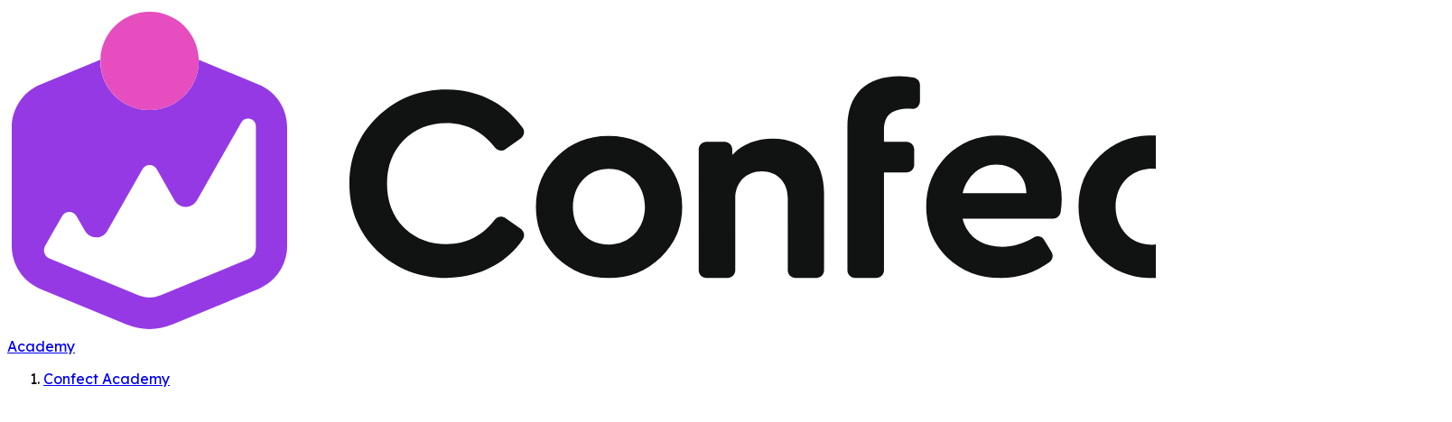

--- FILE ---
content_type: text/html; charset=utf-8
request_url: https://academy.confect.io/articles/agency/agency-commissions
body_size: 5605
content:
<!DOCTYPE html><html lang="en"><head><meta charSet="utf-8"/><meta name="viewport" content="width=device-width, initial-scale=1"/><link rel="preload" href="/_next/static/media/fd224763ff6f211b-s.p.woff2" as="font" crossorigin="" type="font/woff2"/><link rel="preload" as="image" href="/logo-black-text.svg"/><link rel="preload" as="image" href="https://cdn.confect.io/uploads/media/Untitled design (32).png"/><link rel="preload" as="image" href="https://cdn.confect.io/uploads/media/commission-list - Edited.png"/><link rel="preload" as="image" href="https://cdn.confect.io/uploads/media/commission-report - Edited.png"/><link rel="stylesheet" href="/_next/static/css/854ded7ccdf4c78a.css" data-precedence="next"/><link rel="stylesheet" href="/_next/static/css/68cf74a2c8dd8957.css" data-precedence="next"/><link rel="preload" as="script" fetchPriority="low" href="/_next/static/chunks/webpack-00dacbef5c54ca22.js"/><script src="/_next/static/chunks/52774a7f-c3e52f77f7d5f068.js" async=""></script><script src="/_next/static/chunks/4bd1b696-ebc2998fa006c367.js" async=""></script><script src="/_next/static/chunks/167-6c5ab8c745d4c936.js" async=""></script><script src="/_next/static/chunks/main-app-5ed66ded4682c7f4.js" async=""></script><script src="/_next/static/chunks/619-6fa067ef5a6a2cfa.js" async=""></script><script src="/_next/static/chunks/app/articles/%5BcategorySlug%5D/%5BarticleSlug%5D/page-adee6cee10bff331.js" async=""></script><script src="/_next/static/chunks/app/global-error-551280d337f1b0bc.js" async=""></script><meta name="next-size-adjust" content=""/><title>Agency commissions - Confect Academy</title><meta name="description" content="Maximize your agency earnings with Confect. This guide shows how to track referrals, manage billing, and receive quarterly commission payouts."/><meta name="charset" content="UTF-8"/><link rel="canonical" href="https://academy.confect.io/articles/agency/agency-commissions"/><link rel="icon" href="/favicon.ico" type="image/x-icon" sizes="256x256"/><meta name="sentry-trace" content="17c46f225e330260c07f891332955959-ad386916552aacef-0"/><meta name="baggage" content="sentry-environment=production,sentry-public_key=ee3a85ffbcad49368eab385c75a7be4d,sentry-trace_id=17c46f225e330260c07f891332955959,sentry-org_id=152747,sentry-sampled=false,sentry-sample_rand=0.3300334990921845,sentry-sample_rate=0"/><script src="/_next/static/chunks/polyfills-42372ed130431b0a.js" noModule=""></script></head><body class="__className_614885"><div hidden=""><!--$--><!--/$--></div><div class="min-h-screen bg-gray-100"><nav class="bg-white shadow-xs"><div class="max-w-7xl mx-auto px-4 sm:px-6 lg:px-8"><div class="flex justify-between h-16"><div class="flex"><a class="shrink-0 flex items-center space-x-4 cursor-pointer" href="/"><img class="block h-8 w-auto" src="/logo-black-text.svg"/><div class="border border-r-2 h-6"></div><div class="text-sm font-bold text-gray-700">Academy</div></a></div></div><div class="-mr-2 flex items-center sm:hidden"></div></div></nav><div class="relative py-8 2xl:py-16 bg-white overflow-hidden"><div class="hidden lg:block lg:absolute lg:inset-y-0 lg:h-full lg:w-full"><div class="relative h-full text-lg max-w-prose mx-auto" aria-hidden="true"></div></div><div class="relative px-4 sm:px-6 lg:px-8"><div class="text-lg max-w-prose mx-auto"><div class="flex justify-center"><nav aria-label="Breadcrumb" class="flex mb-8 2xl:mb-12"><ol role="list" class="flex items-center space-x-4"><li><div class="flex items-center"><a class="text-sm font-medium text-gray-500 hover:text-gray-700" href="/">Confect Academy</a></div></li><li><div class="flex items-center"><svg class="h-5 w-5 shrink-0 text-gray-400" viewBox="0 0 20 20" fill="currentColor" aria-hidden="true"><path fill-rule="evenodd" d="M7.21 14.77a.75.75 0 01.02-1.06L11.168 10 7.23 6.29a.75.75 0 111.04-1.08l4.5 4.25a.75.75 0 010 1.08l-4.5 4.25a.75.75 0 01-1.06-.02z" clip-rule="evenodd"></path></svg><a class="ml-4 text-sm font-medium text-gray-500" aria-current="page" href="/articles/agency">Agency</a></div></li><li><div class="flex items-center"><svg class="h-5 w-5 shrink-0 text-gray-400" viewBox="0 0 20 20" fill="currentColor" aria-hidden="true"><path fill-rule="evenodd" d="M7.21 14.77a.75.75 0 01.02-1.06L11.168 10 7.23 6.29a.75.75 0 111.04-1.08l4.5 4.25a.75.75 0 010 1.08l-4.5 4.25a.75.75 0 01-1.06-.02z" clip-rule="evenodd"></path></svg><a class="ml-4 text-sm font-medium text-gray-400" aria-current="page">Agency commissions</a></div></li></ol></nav></div><div class="text-center flex flex-col space-y-4"><h1 class="leading-8 font-extrabold tracking-tight text-gray-900">Agency commissions</h1><span class="text-gray-700">Automatically receive commissions for clients you refer to Confect</span></div></div><div class="xl:grid xl:grid-cols-6 mx-auto py-8 max-w-9xl"><div class="col-span-4"></div><div class="mx-auto max-w-prose xl:w-full col-span-2 relative"><div class="xl:fixed xl:max-w-sm xl:ml-20"><h3 class="mb-2">Table of Contents</h3><span class="mb-1 cursor-pointer hover:underline block font-medium no-underline whitespace-pre-wrap text-base text-black">Registering new clients</span><span class="mb-1 cursor-pointer hover:underline block font-medium no-underline whitespace-pre-wrap text-base text-black">Payment details</span><span class="mb-1 cursor-pointer hover:underline block font-medium no-underline whitespace-pre-wrap text-base text-black">Commission history and overview</span></div></div><div class="col-span-4"><div class="mt-6 prose max-w-4xl prose-lg ml-auto"><p><span>Inside Confect, your agency will receive commissions for all paying clients referred by you.</span></p><p><strong><span>Commission details:</span></strong></p><ul><li><p><span>Your agency’s commission accounts for 20% of the monthly payment</span></p></li><li><p><span>This commission is recurring, so every time the client pays for a subscription, you receive 20%.</span></p></li><li><p><span>Commissions are paid out on a quarterly basis, specifically the first week of January, April, July and October.</span></p></li></ul><h2 id="registering-new-clients"><span>Registering new clients</span></h2><p><span>Onboarding a new client through your agency dashboard will automatically attribute them to your agency account, giving you access from your overview page and making you eligible for commissions.</span></p><p><span>In order to do this, you first need to click “Onboard New Client” in your agency dashboard, and follow the steps to set up the product feed and account.</span></p><div class="w-full"><img src="https://cdn.confect.io/uploads/media/Untitled design (32).png" class="mb-14 block h-auto max-w-full mx-auto max-h-[50vh]" style="max-height:50vh"/></div><p><span>Once the client is ready to start the free trial, you will need to fill out the “Billing” section under “Settings”, add the company’s information and payment card, and activate the trial under “Features &amp; Pricing..</span></p><p><span>In order to receive commissions, the client needs to finish the 30-day trial period and become a paying customer.</span></p><h2 id="payment-details"><span>Payment details</span></h2><p><span>Our finance department will reach out to new agencies regarding the bank and company information, before making the first commission payment.</span></p><p><span>As mentioned above, payments are made in the first week of January, April, July, and October. So you can expect our finance department to contact you before that time.</span></p><p><span>If you’d like to provide these details sooner, let us know through the live chat.</span></p><h2 id="commission-history-and-overview"><span>Commission history and overview</span></h2><p><span>You can access a full overview of the current number of paying clients, as well as their expected monthly commissions, by clicking on the “Agency Settings” button inside your agency dashboard.</span></p><p><em><span>Note that this number may change if your clients change the number of products in their catalog, or activate/deactivate features.</span></em></p><div class="w-full"><img src="https://cdn.confect.io/uploads/media/commission-list - Edited.png" class="mb-14 block h-auto max-w-full mx-auto max-h-[50vh]" style="max-height:50vh"/></div><p><span>You can also get a report of all the commissions obtained in the past. </span></p><p><span>You can filter this based on the period and see the commission amounts for each of your clients.</span></p><div class="w-full"><img src="https://cdn.confect.io/uploads/media/commission-report - Edited.png" class="mb-14 block h-auto max-w-full mx-auto max-h-[50vh]" style="max-height:50vh"/></div><p><span></span></p><div><br><br></div><p><span></span></p><p><span></span></p></div></div></div><div class="mx-auto w-3/4"><div class="w-full mx-auto my-8 text-center"><h3 class="mb-4">Related Articles</h3><div class="flex space-x-4 justify-center"><a class="group flex flex-col justify-center space-y-2 border p-4 rounded-md w-4/12 cursor-pointer" href="/articles/read/agency-introduction"><h4 class="font-medium group-hover:underline">Getting started as an agency user</h4><span class="text-sm text-gray-700">Get an overview of the special features available to agency users</span></a></div></div></div></div></div><!--$--><!--/$--></div><script defer="" src="https://static.cloudflareinsights.com/beacon.min.js" data-cf-beacon="{&quot;token&quot;: &quot;e3c410d932db47c094c2989f9a3b5e1b&quot;}"></script><script src="/_next/static/chunks/webpack-00dacbef5c54ca22.js" id="_R_" async=""></script><script>(self.__next_f=self.__next_f||[]).push([0])</script><script>self.__next_f.push([1,"1:\"$Sreact.fragment\"\n2:I[2619,[\"619\",\"static/chunks/619-6fa067ef5a6a2cfa.js\",\"218\",\"static/chunks/app/articles/%5BcategorySlug%5D/%5BarticleSlug%5D/page-adee6cee10bff331.js\"],\"\"]\n3:I[9766,[],\"\"]\n4:I[8924,[],\"\"]\n6:I[4431,[],\"OutletBoundary\"]\n8:I[5278,[],\"AsyncMetadataOutlet\"]\na:I[4431,[],\"ViewportBoundary\"]\nc:I[4431,[],\"MetadataBoundary\"]\nd:\"$Sreact.suspense\"\nf:I[8731,[\"219\",\"static/chunks/app/global-error-551280d337f1b0bc.js\"],\"default\"]\n:HL[\"/_next/static/media/fd224763ff6f211b-s.p.woff2\",\"font\",{\"crossOrigin\":\"\",\"type\":\"font/woff2\"}]\n:HL[\"/_next/static/css/854ded7ccdf4c78a.css\",\"style\"]\n:HL[\"/_next/static/css/68cf74a2c8dd8957.css\",\"style\"]\n"])</script><script>self.__next_f.push([1,"0:{\"P\":null,\"b\":\"q4Y5hMz9-LxGvUSHxFKim\",\"p\":\"\",\"c\":[\"\",\"articles\",\"agency\",\"agency-commissions\"],\"i\":false,\"f\":[[[\"\",{\"children\":[\"articles\",{\"children\":[[\"categorySlug\",\"agency\",\"d\"],{\"children\":[[\"articleSlug\",\"agency-commissions\",\"d\"],{\"children\":[\"__PAGE__\",{}]}]}]}]},\"$undefined\",\"$undefined\",true],[\"\",[\"$\",\"$1\",\"c\",{\"children\":[[[\"$\",\"link\",\"0\",{\"rel\":\"stylesheet\",\"href\":\"/_next/static/css/854ded7ccdf4c78a.css\",\"precedence\":\"next\",\"crossOrigin\":\"$undefined\",\"nonce\":\"$undefined\"}],[\"$\",\"link\",\"1\",{\"rel\":\"stylesheet\",\"href\":\"/_next/static/css/68cf74a2c8dd8957.css\",\"precedence\":\"next\",\"crossOrigin\":\"$undefined\",\"nonce\":\"$undefined\"}]],[\"$\",\"html\",null,{\"lang\":\"en\",\"children\":[\"$\",\"body\",null,{\"className\":\"__className_614885\",\"children\":[[\"$\",\"div\",null,{\"className\":\"min-h-screen bg-gray-100\",\"children\":[[\"$\",\"nav\",null,{\"className\":\"bg-white shadow-xs\",\"children\":[\"$\",\"div\",null,{\"className\":\"max-w-7xl mx-auto px-4 sm:px-6 lg:px-8\",\"children\":[[\"$\",\"div\",null,{\"className\":\"flex justify-between h-16\",\"children\":[\"$\",\"div\",null,{\"className\":\"flex\",\"children\":[\"$\",\"$L2\",null,{\"href\":\"/\",\"className\":\"shrink-0 flex items-center space-x-4 cursor-pointer\",\"children\":[[\"$\",\"img\",null,{\"className\":\"block h-8 w-auto\",\"src\":\"/logo-black-text.svg\"}],[\"$\",\"div\",null,{\"className\":\"border border-r-2 h-6\"}],[\"$\",\"div\",null,{\"className\":\"text-sm font-bold text-gray-700\",\"children\":\"Academy\"}]]}]}]}],[\"$\",\"div\",null,{\"className\":\"-mr-2 flex items-center sm:hidden\"}]]}]}],[\"$\",\"$L3\",null,{\"parallelRouterKey\":\"children\",\"error\":\"$undefined\",\"errorStyles\":\"$undefined\",\"errorScripts\":\"$undefined\",\"template\":[\"$\",\"$L4\",null,{}],\"templateStyles\":\"$undefined\",\"templateScripts\":\"$undefined\",\"notFound\":[[\"$\",\"div\",null,{\"className\":\"grid min-h-full place-items-center bg-primary px-6 py-24 sm:py-32 lg:px-8\",\"children\":[\"$\",\"div\",null,{\"className\":\"text-center\",\"children\":[[\"$\",\"p\",null,{\"className\":\"text-base font-semibold text-white\",\"children\":\"404\"}],[\"$\",\"h1\",null,{\"className\":\"mt-4 text-3xl font-bold tracking-tight text-white sm:text-5xl\",\"children\":\"Page not found\"}],[\"$\",\"p\",null,{\"className\":\"mt-6 text-base leading-7 text-white\",\"children\":\"Sorry, we couldn’t find the page you’re looking for.\"}],[\"$\",\"div\",null,{\"className\":\"mt-10 flex items-center justify-center gap-x-6\",\"children\":[\"$\",\"$L2\",null,{\"href\":\"/\",\"className\":\"rounded-md bg-secondary px-8 py-4 text-lg font-semibold text-white shadow-xs hover:bg-secondary-500\",\"children\":\"Go Home\"}]}]]}]}],[]],\"forbidden\":\"$undefined\",\"unauthorized\":\"$undefined\"}]]}],[\"$\",\"script\",null,{\"defer\":true,\"src\":\"https://static.cloudflareinsights.com/beacon.min.js\",\"data-cf-beacon\":\"{\\\"token\\\": \\\"e3c410d932db47c094c2989f9a3b5e1b\\\"}\"}]]}]}]]}],{\"children\":[\"articles\",[\"$\",\"$1\",\"c\",{\"children\":[null,[\"$\",\"$L3\",null,{\"parallelRouterKey\":\"children\",\"error\":\"$undefined\",\"errorStyles\":\"$undefined\",\"errorScripts\":\"$undefined\",\"template\":[\"$\",\"$L4\",null,{}],\"templateStyles\":\"$undefined\",\"templateScripts\":\"$undefined\",\"notFound\":\"$undefined\",\"forbidden\":\"$undefined\",\"unauthorized\":\"$undefined\"}]]}],{\"children\":[[\"categorySlug\",\"agency\",\"d\"],[\"$\",\"$1\",\"c\",{\"children\":[null,[\"$\",\"$L3\",null,{\"parallelRouterKey\":\"children\",\"error\":\"$undefined\",\"errorStyles\":\"$undefined\",\"errorScripts\":\"$undefined\",\"template\":[\"$\",\"$L4\",null,{}],\"templateStyles\":\"$undefined\",\"templateScripts\":\"$undefined\",\"notFound\":\"$undefined\",\"forbidden\":\"$undefined\",\"unauthorized\":\"$undefined\"}]]}],{\"children\":[[\"articleSlug\",\"agency-commissions\",\"d\"],[\"$\",\"$1\",\"c\",{\"children\":[null,[\"$\",\"$L3\",null,{\"parallelRouterKey\":\"children\",\"error\":\"$undefined\",\"errorStyles\":\"$undefined\",\"errorScripts\":\"$undefined\",\"template\":[\"$\",\"$L4\",null,{}],\"templateStyles\":\"$undefined\",\"templateScripts\":\"$undefined\",\"notFound\":\"$undefined\",\"forbidden\":\"$undefined\",\"unauthorized\":\"$undefined\"}]]}],{\"children\":[\"__PAGE__\",[\"$\",\"$1\",\"c\",{\"children\":[\"$L5\",null,[\"$\",\"$L6\",null,{\"children\":[\"$L7\",[\"$\",\"$L8\",null,{\"promise\":\"$@9\"}]]}]]}],{},null,false]},null,false]},null,false]},null,false]},null,false],[\"$\",\"$1\",\"h\",{\"children\":[null,[[\"$\",\"$La\",null,{\"children\":\"$Lb\"}],[\"$\",\"meta\",null,{\"name\":\"next-size-adjust\",\"content\":\"\"}]],[\"$\",\"$Lc\",null,{\"children\":[\"$\",\"div\",null,{\"hidden\":true,\"children\":[\"$\",\"$d\",null,{\"fallback\":null,\"children\":\"$Le\"}]}]}]]}],false]],\"m\":\"$undefined\",\"G\":[\"$f\",[]],\"s\":false,\"S\":true}\n"])</script><script>self.__next_f.push([1,"b:[[\"$\",\"meta\",\"0\",{\"charSet\":\"utf-8\"}],[\"$\",\"meta\",\"1\",{\"name\":\"viewport\",\"content\":\"width=device-width, initial-scale=1\"}]]\n7:null\n"])</script><script>self.__next_f.push([1,"10:I[6111,[\"619\",\"static/chunks/619-6fa067ef5a6a2cfa.js\",\"218\",\"static/chunks/app/articles/%5BcategorySlug%5D/%5BarticleSlug%5D/page-adee6cee10bff331.js\"],\"TableOfContents\"]\n26:I[622,[],\"IconMark\"]\n"])</script><script>self.__next_f.push([1,"5:[\"$\",\"div\",null,{\"className\":\"relative py-8 2xl:py-16 bg-white overflow-hidden\",\"children\":[[\"$\",\"div\",null,{\"className\":\"hidden lg:block lg:absolute lg:inset-y-0 lg:h-full lg:w-full\",\"children\":[\"$\",\"div\",null,{\"className\":\"relative h-full text-lg max-w-prose mx-auto\",\"aria-hidden\":\"true\"}]}],[\"$\",\"div\",null,{\"className\":\"relative px-4 sm:px-6 lg:px-8\",\"children\":[[\"$\",\"div\",null,{\"className\":\"text-lg max-w-prose mx-auto\",\"children\":[[\"$\",\"div\",null,{\"className\":\"flex justify-center\",\"children\":[\"$\",\"nav\",null,{\"aria-label\":\"Breadcrumb\",\"className\":\"flex mb-8 2xl:mb-12\",\"children\":[\"$\",\"ol\",null,{\"role\":\"list\",\"className\":\"flex items-center space-x-4\",\"children\":[[\"$\",\"li\",null,{\"children\":[\"$\",\"div\",null,{\"className\":\"flex items-center\",\"children\":[\"$\",\"$L2\",null,{\"href\":\"/\",\"className\":\"text-sm font-medium text-gray-500 hover:text-gray-700\",\"children\":\"Confect Academy\"}]}]}],[\"$\",\"li\",null,{\"children\":[\"$\",\"div\",null,{\"className\":\"flex items-center\",\"children\":[[\"$\",\"svg\",null,{\"className\":\"h-5 w-5 shrink-0 text-gray-400\",\"viewBox\":\"0 0 20 20\",\"fill\":\"currentColor\",\"aria-hidden\":\"true\",\"children\":[\"$\",\"path\",null,{\"fillRule\":\"evenodd\",\"d\":\"M7.21 14.77a.75.75 0 01.02-1.06L11.168 10 7.23 6.29a.75.75 0 111.04-1.08l4.5 4.25a.75.75 0 010 1.08l-4.5 4.25a.75.75 0 01-1.06-.02z\",\"clipRule\":\"evenodd\"}]}],[\"$\",\"$L2\",null,{\"href\":\"/articles/agency\",\"className\":\"ml-4 text-sm font-medium text-gray-500\",\"aria-current\":\"page\",\"children\":\"Agency\"}]]}]}],[\"$\",\"li\",null,{\"children\":[\"$\",\"div\",null,{\"className\":\"flex items-center\",\"children\":[[\"$\",\"svg\",null,{\"className\":\"h-5 w-5 shrink-0 text-gray-400\",\"viewBox\":\"0 0 20 20\",\"fill\":\"currentColor\",\"aria-hidden\":\"true\",\"children\":[\"$\",\"path\",null,{\"fillRule\":\"evenodd\",\"d\":\"M7.21 14.77a.75.75 0 01.02-1.06L11.168 10 7.23 6.29a.75.75 0 111.04-1.08l4.5 4.25a.75.75 0 010 1.08l-4.5 4.25a.75.75 0 01-1.06-.02z\",\"clipRule\":\"evenodd\"}]}],[\"$\",\"a\",null,{\"className\":\"ml-4 text-sm font-medium text-gray-400\",\"aria-current\":\"page\",\"children\":\"Agency commissions\"}]]}]}]]}]}]}],[\"$\",\"div\",null,{\"className\":\"text-center flex flex-col space-y-4\",\"children\":[[\"$\",\"h1\",null,{\"className\":\"leading-8 font-extrabold tracking-tight text-gray-900\",\"children\":\"Agency commissions\"}],[\"$\",\"span\",null,{\"className\":\"text-gray-700\",\"children\":\"Automatically receive commissions for clients you refer to Confect\"}]]}]]}],[\"$\",\"div\",null,{\"className\":\"xl:grid xl:grid-cols-6 mx-auto py-8 max-w-9xl\",\"children\":[[\"$\",\"div\",null,{\"className\":\"col-span-4\",\"children\":\"$undefined\"}],[\"$\",\"div\",null,{\"className\":\"mx-auto max-w-prose xl:w-full col-span-2 relative\",\"children\":[\"$\",\"div\",null,{\"className\":\"xl:fixed xl:max-w-sm xl:ml-20\",\"children\":[[\"$\",\"h3\",null,{\"className\":\"mb-2\",\"children\":\"Table of Contents\"}],[\"$\",\"$L10\",null,{\"contents\":[{\"level\":2,\"text\":\"Registering new clients\",\"id\":\"registering-new-clients\"},{\"level\":2,\"text\":\"Payment details\",\"id\":\"payment-details\"},{\"level\":2,\"text\":\"Commission history and overview\",\"id\":\"commission-history-and-overview\"}]}]]}]}],[\"$\",\"div\",null,{\"className\":\"col-span-4\",\"children\":[\"$\",\"div\",null,{\"className\":\"mt-6 prose max-w-4xl prose-lg ml-auto\",\"children\":[[\"$\",\"p\",\"0\",{\"children\":[[\"$\",\"$1\",\"0\",{\"children\":[\"$\",\"span\",null,{\"dangerouslySetInnerHTML\":{\"__html\":\"Inside Confect, your agency will receive commissions for all paying clients referred by you.\"}}]}]]}],[\"$\",\"p\",\"1\",{\"children\":[[\"$\",\"$1\",\"0\",{\"children\":[\"$\",\"strong\",\"0\",{\"children\":[\"$\",\"span\",null,{\"dangerouslySetInnerHTML\":{\"__html\":\"Commission details:\"}}]}]}]]}],[\"$\",\"ul\",\"2\",{\"children\":[[\"$\",\"li\",\"0\",{\"children\":[[\"$\",\"p\",\"0\",{\"children\":[[\"$\",\"$1\",\"0\",{\"children\":[\"$\",\"span\",null,{\"dangerouslySetInnerHTML\":{\"__html\":\"Your agency’s commission accounts for 20% of the monthly payment\"}}]}]]}]]}],[\"$\",\"li\",\"1\",{\"children\":[[\"$\",\"p\",\"0\",{\"children\":[[\"$\",\"$1\",\"0\",{\"children\":[\"$\",\"span\",null,{\"dangerouslySetInnerHTML\":{\"__html\":\"This commission is recurring, so every time the client pays for a subscription, you receive 20%.\"}}]}]]}]]}],[\"$\",\"li\",\"2\",{\"children\":[[\"$\",\"p\",\"0\",{\"children\":[[\"$\",\"$1\",\"0\",{\"children\":[\"$\",\"span\",null,{\"dangerouslySetInnerHTML\":{\"__html\":\"Commissions are paid out on a quarterly basis, specifically the first week of January, April, July and October.\"}}]}]]}]]}]]}],[\"$\",\"h2\",\"3\",{\"id\":\"registering-new-clients\",\"children\":[[\"$\",\"$1\",\"0\",{\"children\":[\"$\",\"span\",null,{\"dangerouslySetInnerHTML\":{\"__html\":\"Registering new clients\"}}]}]]}],\"$L11\",\"$L12\",\"$L13\",\"$L14\",\"$L15\",\"$L16\",\"$L17\",\"$L18\",\"$L19\",\"$L1a\",\"$L1b\",\"$L1c\",\"$L1d\",\"$L1e\",\"$L1f\",\"$L20\",\"$L21\",\"$L22\",\"$L23\",\"$L24\"]}]}]]}],\"$L25\"]}]]}]\n"])</script><script>self.__next_f.push([1,"9:{\"metadata\":[[\"$\",\"title\",\"0\",{\"children\":\"Agency commissions - Confect Academy\"}],[\"$\",\"meta\",\"1\",{\"name\":\"description\",\"content\":\"Maximize your agency earnings with Confect. This guide shows how to track referrals, manage billing, and receive quarterly commission payouts.\"}],[\"$\",\"meta\",\"2\",{\"name\":\"charset\",\"content\":\"UTF-8\"}],[\"$\",\"link\",\"3\",{\"rel\":\"canonical\",\"href\":\"https://academy.confect.io/articles/agency/agency-commissions\"}],[\"$\",\"link\",\"4\",{\"rel\":\"icon\",\"href\":\"/favicon.ico\",\"type\":\"image/x-icon\",\"sizes\":\"256x256\"}],[\"$\",\"$L26\",\"5\",{}]],\"error\":null,\"digest\":\"$undefined\"}\ne:\"$9:metadata\"\n"])</script><script>self.__next_f.push([1,"11:[\"$\",\"p\",\"4\",{\"children\":[[\"$\",\"$1\",\"0\",{\"children\":[\"$\",\"span\",null,{\"dangerouslySetInnerHTML\":{\"__html\":\"Onboarding a new client through your agency dashboard will automatically attribute them to your agency account, giving you access from your overview page and making you eligible for commissions.\"}}]}]]}]\n12:[\"$\",\"p\",\"5\",{\"children\":[[\"$\",\"$1\",\"0\",{\"children\":[\"$\",\"span\",null,{\"dangerouslySetInnerHTML\":{\"__html\":\"In order to do this, you first need to click “Onboard New Client” in your agency dashboard, and follow the steps to set up the product feed and account.\"}}]}]]}]\n13:[\"$\",\"div\",\"6\",{\"className\":\"w-full\",\"children\":[\"$\",\"img\",null,{\"src\":\"https://cdn.confect.io/uploads/media/Untitled design (32).png\",\"className\":\"mb-14 block h-auto max-w-full mx-auto max-h-[50vh]\",\"style\":{\"maxHeight\":\"50vh\"}}]}]\n14:[\"$\",\"p\",\"7\",{\"children\":[[\"$\",\"$1\",\"0\",{\"children\":[\"$\",\"span\",null,{\"dangerouslySetInnerHTML\":{\"__html\":\"Once the client is ready to start the free trial, you will need to fill out the “Billing” section under “Settings”, add the company’s information and payment card, and activate the trial under “Features \u0026amp; Pricing..\"}}]}]]}]\n15:[\"$\",\"p\",\"8\",{\"children\":[[\"$\",\"$1\",\"0\",{\"children\":[\"$\",\"span\",null,{\"dangerouslySetInnerHTML\":{\"__html\":\"In order to receive commissions, the client needs to finish the 30-day trial period and become a paying customer.\"}}]}]]}]\n16:[\"$\",\"h2\",\"9\",{\"id\":\"payment-details\",\"children\":[[\"$\",\"$1\",\"0\",{\"children\":[\"$\",\"span\",null,{\"dangerouslySetInnerHTML\":{\"__html\":\"Payment details\"}}]}]]}]\n17:[\"$\",\"p\",\"10\",{\"children\":[[\"$\",\"$1\",\"0\",{\"children\":[\"$\",\"span\",null,{\"dangerouslySetInnerHTML\":{\"__html\":\"Our finance department will reach out to new agencies regarding the bank and company information, before making the first commission payment.\"}}]}]]}]\n18:[\"$\",\"p\",\"11\",{\"children\":[[\"$\",\"$1\",\"0\",{\"children\":[\"$\",\"span\",null,{\"dangerouslySetInnerHTML\":{\"__html\":\"As mentioned above, payments are made in the first week of January, April, July, and October. So you can ex"])</script><script>self.__next_f.push([1,"pect our finance department to contact you before that time.\"}}]}]]}]\n19:[\"$\",\"p\",\"12\",{\"children\":[[\"$\",\"$1\",\"0\",{\"children\":[\"$\",\"span\",null,{\"dangerouslySetInnerHTML\":{\"__html\":\"If you’d like to provide these details sooner, let us know through the live chat.\"}}]}]]}]\n1a:[\"$\",\"h2\",\"13\",{\"id\":\"commission-history-and-overview\",\"children\":[[\"$\",\"$1\",\"0\",{\"children\":[\"$\",\"span\",null,{\"dangerouslySetInnerHTML\":{\"__html\":\"Commission history and overview\"}}]}]]}]\n1b:[\"$\",\"p\",\"14\",{\"children\":[[\"$\",\"$1\",\"0\",{\"children\":[\"$\",\"span\",null,{\"dangerouslySetInnerHTML\":{\"__html\":\"You can access a full overview of the current number of paying clients, as well as their expected monthly commissions, by clicking on the “Agency Settings” button inside your agency dashboard.\"}}]}]]}]\n1c:[\"$\",\"p\",\"15\",{\"children\":[[\"$\",\"$1\",\"0\",{\"children\":[\"$\",\"em\",\"0\",{\"children\":[\"$\",\"span\",null,{\"dangerouslySetInnerHTML\":{\"__html\":\"Note that this number may change if your clients change the number of products in their catalog, or activate/deactivate features.\"}}]}]}]]}]\n1d:[\"$\",\"div\",\"16\",{\"className\":\"w-full\",\"children\":[\"$\",\"img\",null,{\"src\":\"https://cdn.confect.io/uploads/media/commission-list - Edited.png\",\"className\":\"mb-14 block h-auto max-w-full mx-auto max-h-[50vh]\",\"style\":{\"maxHeight\":\"50vh\"}}]}]\n1e:[\"$\",\"p\",\"17\",{\"children\":[[\"$\",\"$1\",\"0\",{\"children\":[\"$\",\"span\",null,{\"dangerouslySetInnerHTML\":{\"__html\":\"You can also get a report of all the commissions obtained in the past. \"}}]}]]}]\n1f:[\"$\",\"p\",\"18\",{\"children\":[[\"$\",\"$1\",\"0\",{\"children\":[\"$\",\"span\",null,{\"dangerouslySetInnerHTML\":{\"__html\":\"You can filter this based on the period and see the commission amounts for each of your clients.\"}}]}]]}]\n20:[\"$\",\"div\",\"19\",{\"className\":\"w-full\",\"children\":[\"$\",\"img\",null,{\"src\":\"https://cdn.confect.io/uploads/media/commission-report - Edited.png\",\"className\":\"mb-14 block h-auto max-w-full mx-auto max-h-[50vh]\",\"style\":{\"maxHeight\":\"50vh\"}}]}]\n21:[\"$\",\"p\",\"20\",{\"children\":[[\"$\",\"$1\",\"0\",{\"children\":[\"$\",\"span\",null,{\"dangerouslySetInne"])</script><script>self.__next_f.push([1,"rHTML\":{\"__html\":\"\"}}]}]]}]\n22:[\"$\",\"div\",\"21\",{\"dangerouslySetInnerHTML\":{\"__html\":\"\u003cbr\u003e\u003cbr\u003e\"}}]\n23:[\"$\",\"p\",\"22\",{\"children\":[[\"$\",\"$1\",\"0\",{\"children\":[\"$\",\"span\",null,{\"dangerouslySetInnerHTML\":{\"__html\":\"\"}}]}]]}]\n24:[\"$\",\"p\",\"23\",{\"children\":[[\"$\",\"$1\",\"0\",{\"children\":[\"$\",\"span\",null,{\"dangerouslySetInnerHTML\":{\"__html\":\"\"}}]}]]}]\n"])</script><script>self.__next_f.push([1,"25:[\"$\",\"div\",null,{\"className\":\"mx-auto w-3/4\",\"children\":[\"$\",\"div\",null,{\"className\":\"w-full mx-auto my-8 text-center\",\"children\":[[\"$\",\"h3\",null,{\"className\":\"mb-4\",\"children\":\"Related Articles\"}],[\"$\",\"div\",null,{\"className\":\"flex space-x-4 justify-center\",\"children\":[[\"$\",\"$L2\",\"agency-introduction\",{\"href\":\"/articles/read/agency-introduction\",\"className\":\"group flex flex-col justify-center space-y-2 border p-4 rounded-md w-4/12 cursor-pointer\",\"children\":[[\"$\",\"h4\",null,{\"className\":\"font-medium group-hover:underline\",\"children\":\"Getting started as an agency user\"}],[\"$\",\"span\",null,{\"className\":\"text-sm text-gray-700\",\"children\":\"Get an overview of the special features available to agency users\"}]]}]]}]]}]}]\n"])</script></body></html>

--- FILE ---
content_type: text/css; charset=UTF-8
request_url: https://academy.confect.io/_next/static/css/854ded7ccdf4c78a.css
body_size: 8307
content:
@font-face{font-family:The-Icon-of;src:url(/assets/The-Icon-of.eot?2kauo3);src:url(/assets/icons/The-Icon-of.eot?2kauo3#iefix) format("embedded-opentype"),url(/assets/icons/The-Icon-of.ttf?2kauo3) format("truetype"),url(/assets/icons/The-Icon-of.woff?2kauo3) format("woff");font-weight:400;font-style:normal;font-display:block}[class*=" tio-"],[class^=tio-]{font-family:The-Icon-of!important;font-style:normal;font-weight:400;font-variant:normal;text-transform:none;line-height:1;letter-spacing:0;-webkit-font-feature-settings:"liga";-moz-font-feature-settings:"liga=1";-moz-font-feature-settings:"liga";-ms-font-feature-settings:"liga" 1;font-feature-settings:"liga";-webkit-font-variant-ligatures:discretionary-ligatures;font-variant-ligatures:discretionary-ligatures;-webkit-font-smoothing:antialiased;-moz-osx-font-smoothing:grayscale}.tio-add_circle_outlined:before{content:"\e900"}.tio-add_circle:before{content:"\e901"}.tio-add_square_outlined:before{content:"\e902"}.tio-add_square:before{content:"\e903"}.tio-add:before{content:"\e904"}.tio-appointment_cancelled:before{content:"\e905"}.tio-appointment:before{content:"\e906"}.tio-archive:before{content:"\e907"}.tio-autorenew:before{content:"\e908"}.tio-block_ads:before{content:"\e909"}.tio-bookmark_outlined:before{content:"\e90a"}.tio-bookmark:before{content:"\e90b"}.tio-bookmarks_outlined:before{content:"\e90c"}.tio-bookmarks:before{content:"\e90d"}.tio-browser_window:before{content:"\e90e"}.tio-browser_windows:before{content:"\e90f"}.tio-cached:before{content:"\e910"}.tio-calendar_month:before{content:"\e911"}.tio-calendar_note:before{content:"\e912"}.tio-calendar:before{content:"\e913"}.tio-carousel_horizontal_outlined:before{content:"\e914"}.tio-carousel_horizontal:before{content:"\e915"}.tio-carousel_vertical_outlined:before{content:"\e916"}.tio-carousel_vertical:before{content:"\e917"}.tio-checkmark_circle_outlined:before{content:"\e918"}.tio-checkmark_circle:before{content:"\e919"}.tio-checkmark_square_outlined:before{content:"\e91a"}.tio-checkmark_square:before{content:"\e91b"}.tio-clear_circle_outlined:before{content:"\e91c"}.tio-clear_circle:before{content:"\e91d"}.tio-clear_square_outlined:before{content:"\e91e"}.tio-clear_square:before{content:"\e91f"}.tio-clear:before{content:"\e920"}.tio-column_view_outlined:before{content:"\e921"}.tio-column_view:before{content:"\e922"}.tio-command_outlined:before{content:"\e923"}.tio-command:before{content:"\e924"}.tio-date_range:before{content:"\e925"}.tio-done:before{content:"\e926"}.tio-drag:before{content:"\e927"}.tio-eject_circle_outlined:before{content:"\e928"}.tio-eject_circle:before{content:"\e929"}.tio-eject:before{content:"\e92a"}.tio-event:before{content:"\e92b"}.tio-exit_fullscreen_1_1:before{content:"\e92c"}.tio-exit_fullscreen_4_3:before{content:"\e92d"}.tio-exit_fullscreen_16_9:before{content:"\e92e"}.tio-find_replace:before{content:"\e92f"}.tio-first_page:before{content:"\e930"}.tio-hashtag:before{content:"\e931"}.tio-heart_outlined:before{content:"\e932"}.tio-heart:before{content:"\e933"}.tio-help_outlined:before{content:"\e934"}.tio-help:before{content:"\e935"}.tio-history:before{content:"\e936"}.tio-incognito:before{content:"\e937"}.tio-info_outined:before{content:"\e938"}.tio-info:before{content:"\e939"}.tio-key:before{content:"\e93a"}.tio-label_important:before{content:"\e93b"}.tio-label_off:before{content:"\e93c"}.tio-label_outlined:before{content:"\e93d"}.tio-label:before{content:"\e93e"}.tio-labels_outlined:before{content:"\e93f"}.tio-labels:before{content:"\e940"}.tio-last_page:before{content:"\e941"}.tio-layout:before{content:"\e942"}.tio-move_page:before{content:"\e943"}.tio-multi_direction_diagonal:before{content:"\e944"}.tio-multi_direction:before{content:"\e945"}.tio-notebook_bookmarked:before{content:"\e946"}.tio-notice_outlined:before{content:"\e947"}.tio-notice:before{content:"\e948"}.tio-open_in_new:before{content:"\e949"}.tio-pages_outlined:before{content:"\e94a"}.tio-pages:before{content:"\e94b"}.tio-publish:before{content:"\e94c"}.tio-record_screen:before{content:"\e94d"}.tio-refresh:before{content:"\e94e"}.tio-remaining_time:before{content:"\e94f"}.tio-remove_circle_outlined:before{content:"\e950"}.tio-remove_circle:before{content:"\e951"}.tio-remove_square_outlined:before{content:"\e952"}.tio-remove_square:before{content:"\e953"}.tio-remove:before{content:"\e954"}.tio-restore:before{content:"\e955"}.tio-search:before{content:"\e956"}.tio-settings_back:before{content:"\e957"}.tio-shopping_basket_add:before{content:"\e958"}.tio-shopping_basket_clear:before{content:"\e959"}.tio-shopping_basket_outlined:before{content:"\e95a"}.tio-shopping_basket_remove:before{content:"\e95b"}.tio-shopping_basket:before{content:"\e95c"}.tio-shopping_cart_add:before{content:"\e95d"}.tio-shopping_cart_off:before{content:"\e95e"}.tio-shopping_cart_outlined:before{content:"\e95f"}.tio-shopping_cart_remove:before{content:"\e960"}.tio-shopping_cart:before{content:"\e961"}.tio-snooze_notification:before{content:"\e962"}.tio-snooze:before{content:"\e963"}.tio-sort:before{content:"\e964"}.tio-star_half:before{content:"\e965"}.tio-star_outlined:before{content:"\e966"}.tio-star:before{content:"\e967"}.tio-subscribe:before{content:"\e968"}.tio-support:before{content:"\e969"}.tio-sync_off:before{content:"\e96a"}.tio-sync:before{content:"\e96b"}.tio-tab:before{content:"\e96c"}.tio-tabs:before{content:"\e96d"}.tio-time_20_s:before{content:"\e96e"}.tio-time_30_s:before{content:"\e96f"}.tio-time_40_s:before{content:"\e970"}.tio-time:before{content:"\e971"}.tio-timer_20_s:before{content:"\e972"}.tio-timer_30_s:before{content:"\e973"}.tio-timer_40_s:before{content:"\e974"}.tio-timer_off:before{content:"\e975"}.tio-timer:before{content:"\e976"}.tio-turn_off:before{content:"\e977"}.tio-unarchive:before{content:"\e978"}.tio-update:before{content:"\e979"}.tio-vibrations_off:before{content:"\e97a"}.tio-vibrations:before{content:"\e97b"}.tio-watch_later:before{content:"\e97c"}.tio-youtube_search:before{content:"\e97d"}.tio-battery_alert:before{content:"\e97e"}.tio-error_outlined:before{content:"\e97f"}.tio-error:before{content:"\e980"}.tio-message_failed_outlined:before{content:"\e981"}.tio-message_failed:before{content:"\e982"}.tio-new_release_outlined:before{content:"\e983"}.tio-new_release:before{content:"\e984"}.tio-notification_add:before{content:"\e985"}.tio-notifications_alert:before{content:"\e986"}.tio-notifications_off:before{content:"\e987"}.tio-notifications_on_outlined:before{content:"\e988"}.tio-notifications_on:before{content:"\e989"}.tio-notifications_outlined:before{content:"\e98a"}.tio-notifications:before{content:"\e98b"}.tio-report_outlined:before{content:"\e98c"}.tio-report:before{content:"\e98d"}.tio-security_warning_outlined:before{content:"\e98e"}.tio-security_warning:before{content:"\e98f"}.tio-warning_outlined:before{content:"\e990"}.tio-warning:before{content:"\e991"}.tio-arrow_backward:before{content:"\e992"}.tio-arrow_doublesided_horizontal:before{content:"\e993"}.tio-arrow_doublesided_vertical:before{content:"\e994"}.tio-arrow_downward:before{content:"\e995"}.tio-arrow_drop_down_circle_outlined:before{content:"\e996"}.tio-arrow_drop_down_circle:before{content:"\e997"}.tio-arrow_drop_up_circle_outlined:before{content:"\e998"}.tio-arrow_drop_up_circle:before{content:"\e999"}.tio-arrow_forward:before{content:"\e99a"}.tio-arrow_large_backward_outlined:before{content:"\e99b"}.tio-arrow_large_backward:before{content:"\e99c"}.tio-arrow_large_downward_outlined:before{content:"\e99d"}.tio-arrow_large_downward:before{content:"\e99e"}.tio-arrow_large_forward_outlined:before{content:"\e99f"}.tio-arrow_large_forward:before{content:"\e9a0"}.tio-arrow_large_upward_outlined:before{content:"\e9a1"}.tio-arrow_large_upward:before{content:"\e9a2"}.tio-arrow_left_circle_outlined:before{content:"\e9a3"}.tio-arrow_left_circle:before{content:"\e9a4"}.tio-arrow_long_down:before{content:"\e9a5"}.tio-arrow_long_left:before{content:"\e9a6"}.tio-arrow_long_right:before{content:"\e9a7"}.tio-arrow_long_up:before{content:"\e9a8"}.tio-arrow_right_circle_outlined:before{content:"\e9a9"}.tio-arrow_right_circle:before{content:"\e9aa"}.tio-arrow_upward:before{content:"\e9ab"}.tio-back_ui:before{content:"\e9ac"}.tio-caret_down:before{content:"\e9ad"}.tio-caret_left:before{content:"\e9ae"}.tio-caret_right:before{content:"\e9af"}.tio-caret_up:before{content:"\e9b0"}.tio-chevron_down:before{content:"\e9b1"}.tio-chevron_left:before{content:"\e9b2"}.tio-chevron_right:before{content:"\e9b3"}.tio-chevron_up:before{content:"\e9b4"}.tio-collapse_all:before{content:"\e9b5"}.tio-double_caret_horizontal:before{content:"\e9b6"}.tio-double_caret_vertical:before{content:"\e9b7"}.tio-down_ui:before{content:"\e9b8"}.tio-expand_all:before{content:"\e9b9"}.tio-next_ui:before{content:"\e9ba"}.tio-pull_right_left:before{content:"\e9bb"}.tio-subdirectory_left:before{content:"\e9bc"}.tio-subdirectory_right:before{content:"\e9bd"}.tio-up_ui:before{content:"\e9be"}.tio-fast_forward:before{content:"\e9bf"}.tio-fast_rewind:before{content:"\e9c0"}.tio-forward:before{content:"\e9c1"}.tio-mic_off_outlined:before{content:"\e9c2"}.tio-mic_off:before{content:"\e9c3"}.tio-mic_outlined:before{content:"\e9c4"}.tio-mic:before{content:"\e9c5"}.tio-music_off:before{content:"\e9c6"}.tio-music:before{content:"\e9c7"}.tio-pause_circle_outlined:before{content:"\e9c8"}.tio-pause_circle:before{content:"\e9c9"}.tio-pause:before{content:"\e9ca"}.tio-play_circle_outlined:before{content:"\e9cb"}.tio-play_circle:before{content:"\e9cc"}.tio-play_outlined:before{content:"\e9cd"}.tio-play:before{content:"\e9ce"}.tio-record_outlined:before{content:"\e9cf"}.tio-record_voice_outlined:before{content:"\e9d0"}.tio-record_voice:before{content:"\e9d1"}.tio-record:before{content:"\e9d2"}.tio-repeat:before{content:"\e9d3"}.tio-replay:before{content:"\e9d4"}.tio-shuffle:before{content:"\e9d5"}.tio-skip_back:before{content:"\e9d6"}.tio-skip_forward:before{content:"\e9d7"}.tio-skip_next:before{content:"\e9d8"}.tio-skip_previous:before{content:"\e9d9"}.tio-skip:before{content:"\e9da"}.tio-stop_circle_outlined:before{content:"\e9db"}.tio-stop_circle:before{content:"\e9dc"}.tio-stop_outlined:before{content:"\e9dd"}.tio-stop:before{content:"\e9de"}.tio-tune_horizontal:before{content:"\e9df"}.tio-tune_vertical:before{content:"\e9e0"}.tio-tune:before{content:"\e9e1"}.tio-voice_line:before{content:"\e9e2"}.tio-voice:before{content:"\e9e3"}.tio-volume_down:before{content:"\e9e4"}.tio-volume_low:before{content:"\e9e5"}.tio-volume_minus:before{content:"\e9e6"}.tio-volume_mute:before{content:"\e9e7"}.tio-volume_off:before{content:"\e9e8"}.tio-volume_plus:before{content:"\e9e9"}.tio-volume_up:before{content:"\e9ea"}.tio-adaptive_lighting:before{content:"\e9eb"}.tio-airbag_deactivated:before{content:"\e9ec"}.tio-airbag_warning:before{content:"\e9ed"}.tio-alternator_warning_outlined:before{content:"\e9ee"}.tio-alternator_warning:before{content:"\e9ef"}.tio-bonnet_open:before{content:"\e9f0"}.tio-boot_open:before{content:"\e9f1"}.tio-brake_pad_warning:before{content:"\e9f2"}.tio-cruise_control_on:before{content:"\e9f3"}.tio-dipped_beam_headlights:before{content:"\e9f4"}.tio-direction_indicators:before{content:"\e9f5"}.tio-door_open:before{content:"\e9f6"}.tio-engine_warning_outlined:before{content:"\e9f7"}.tio-engine_warning:before{content:"\e9f8"}.tio-exterior_light_fault:before{content:"\e9f9"}.tio-fog_light_front:before{content:"\e9fa"}.tio-fog_light_rear:before{content:"\e9fb"}.tio-glow_plug_warning:before{content:"\e9fc"}.tio-handbrake_warning:before{content:"\e9fd"}.tio-hazard_warning:before{content:"\e9fe"}.tio-main_beam_headlights:before{content:"\e9ff"}.tio-oil_pressure_low_outlined:before{content:"\ea00"}.tio-oil_pressure_low:before{content:"\ea01"}.tio-parking_brake_light:before{content:"\ea02"}.tio-rain_sensor:before{content:"\ea03"}.tio-rear_window_defrost:before{content:"\ea04"}.tio-recirculation:before{content:"\ea05"}.tio-seatbelt_not_on:before{content:"\ea06"}.tio-sidelight_indicator:before{content:"\ea07"}.tio-sidelight_information:before{content:"\ea08"}.tio-stability_control_off:before{content:"\ea09"}.tio-temperature_warning:before{content:"\ea0a"}.tio-tyre_pressure_low:before{content:"\ea0b"}.tio-washer_fluid_low:before{content:"\ea0c"}.tio-windscreen_defrost:before{content:"\ea0d"}.tio-call_cancelled:before{content:"\ea0e"}.tio-call_ended:before{content:"\ea0f"}.tio-call_forward:before{content:"\ea10"}.tio-call_talking_quiet:before{content:"\ea11"}.tio-call_talking:before{content:"\ea12"}.tio-call:before{content:"\ea13"}.tio-chat_outlined:before{content:"\ea14"}.tio-chat:before{content:"\ea15"}.tio-comment_image_outlined:before{content:"\ea16"}.tio-comment_image:before{content:"\ea17"}.tio-comment_outlined:before{content:"\ea18"}.tio-comment_play_outlined:before{content:"\ea19"}.tio-comment_play:before{content:"\ea1a"}.tio-comment_text_outlined:before{content:"\ea1b"}.tio-comment_text:before{content:"\ea1c"}.tio-comment_video:before{content:"\ea1d"}.tio-comment_vs_outlined:before{content:"\ea1e"}.tio-comment_vs:before{content:"\ea1f"}.tio-comment:before{content:"\ea20"}.tio-conference_call:before{content:"\ea21"}.tio-contact_notebook:before{content:"\ea22"}.tio-contacts_book:before{content:"\ea23"}.tio-contacts:before{content:"\ea24"}.tio-draft:before{content:"\ea25"}.tio-email_outlined:before{content:"\ea26"}.tio-email:before{content:"\ea27"}.tio-favorite_comment:before{content:"\ea28"}.tio-import_export:before{content:"\ea29"}.tio-inbox:before{content:"\ea2a"}.tio-inboxes:before{content:"\ea2b"}.tio-made_call:before{content:"\ea2c"}.tio-message_add_outlined:before{content:"\ea2d"}.tio-message_add:before{content:"\ea2e"}.tio-message_outlined:before{content:"\ea2f"}.tio-message_play_outlined:before{content:"\ea30"}.tio-message_play:before{content:"\ea31"}.tio-message:before{content:"\ea32"}.tio-messages_outlined:before{content:"\ea33"}.tio-messages:before{content:"\ea34"}.tio-missed_call_outgoing:before{content:"\ea35"}.tio-missed_call:before{content:"\ea36"}.tio-mms_outlined:before{content:"\ea37"}.tio-mms:before{content:"\ea38"}.tio-new_email:before{content:"\ea39"}.tio-received_call:before{content:"\ea3a"}.tio-reply_all:before{content:"\ea3b"}.tio-reply:before{content:"\ea3c"}.tio-send_outlined:before{content:"\ea3d"}.tio-send:before{content:"\ea3e"}.tio-share_message:before{content:"\ea3f"}.tio-share_screen:before{content:"\ea40"}.tio-sms_active_outlined:before{content:"\ea41"}.tio-sms_active:before{content:"\ea42"}.tio-sms_chat_outlined:before{content:"\ea43"}.tio-sms_chat:before{content:"\ea44"}.tio-sms_outlined:before{content:"\ea45"}.tio-sms:before{content:"\ea46"}.tio-swap_horizontal:before{content:"\ea47"}.tio-swap_vs:before{content:"\ea48"}.tio-swap:before{content:"\ea49"}.tio-unsubscribe:before{content:"\ea4a"}.tio-voice_chat:before{content:"\ea4b"}.tio-voicemail:before{content:"\ea4c"}.tio-airpods:before{content:"\ea4d"}.tio-android_phone_vs:before{content:"\ea4e"}.tio-android_phone:before{content:"\ea4f"}.tio-android_phones:before{content:"\ea50"}.tio-apple_watch:before{content:"\ea51"}.tio-batery_vertical_3_quarters:before{content:"\ea52"}.tio-battery_horizontal_3_quarters:before{content:"\ea53"}.tio-battery_horizontal_half:before{content:"\ea54"}.tio-battery_horizontal_outlined:before{content:"\ea55"}.tio-battery_horizontal_quarter:before{content:"\ea56"}.tio-battery_horizontal:before{content:"\ea57"}.tio-battery_vertical_half:before{content:"\ea58"}.tio-battery_vertical_outlined:before{content:"\ea59"}.tio-battery_vertical_quarter:before{content:"\ea5a"}.tio-battery_vertical:before{content:"\ea5b"}.tio-calculator:before{content:"\ea5c"}.tio-charging:before{content:"\ea5d"}.tio-devices_1:before{content:"\ea5e"}.tio-devices_2:before{content:"\ea5f"}.tio-devices_apple:before{content:"\ea60"}.tio-disc:before{content:"\ea61"}.tio-hdmi_outlined:before{content:"\ea62"}.tio-hdmi:before{content:"\ea63"}.tio-headphones:before{content:"\ea64"}.tio-imac:before{content:"\ea65"}.tio-iphone:before{content:"\ea66"}.tio-iphones:before{content:"\ea67"}.tio-joystick:before{content:"\ea68"}.tio-keyboard_hide:before{content:"\ea69"}.tio-keyboard_vs:before{content:"\ea6a"}.tio-keyboard:before{content:"\ea6b"}.tio-laptop:before{content:"\ea6c"}.tio-light_battery:before{content:"\ea6d"}.tio-microphone:before{content:"\ea6e"}.tio-monitor:before{content:"\ea6f"}.tio-mouse_outlined:before{content:"\ea70"}.tio-mouse_pad_outlined:before{content:"\ea71"}.tio-mouse_pad:before{content:"\ea72"}.tio-mouse:before{content:"\ea73"}.tio-no_sim_card:before{content:"\ea74"}.tio-photo_camera:before{content:"\ea75"}.tio-plug_outlined:before{content:"\ea76"}.tio-plug:before{content:"\ea77"}.tio-radio:before{content:"\ea78"}.tio-remote_controller:before{content:"\ea79"}.tio-router:before{content:"\ea7a"}.tio-sim_card:before{content:"\ea7b"}.tio-speaker:before{content:"\ea7c"}.tio-surveillance_camera:before{content:"\ea7d"}.tio-tablet_phone:before{content:"\ea7e"}.tio-tablet:before{content:"\ea7f"}.tio-tv_new:before{content:"\ea80"}.tio-tv_old:before{content:"\ea81"}.tio-usb_c_outlined:before{content:"\ea82"}.tio-usb_c:before{content:"\ea83"}.tio-usb_port_outlined:before{content:"\ea84"}.tio-usb_port:before{content:"\ea85"}.tio-video_camera_off:before{content:"\ea86"}.tio-video_camera_outlined:before{content:"\ea87"}.tio-video_camera:before{content:"\ea88"}.tio-vinyl:before{content:"\ea89"}.tio-watches:before{content:"\ea8a"}.tio-document_outlined:before{content:"\ea8b"}.tio-document_text_outlined:before{content:"\ea8c"}.tio-document_text:before{content:"\ea8d"}.tio-document:before{content:"\ea8e"}.tio-documents_outlined:before{content:"\ea8f"}.tio-documents:before{content:"\ea90"}.tio-file_add_outlined:before{content:"\ea91"}.tio-file_add:before{content:"\ea92"}.tio-file_outlined:before{content:"\ea93"}.tio-file_text_outlined:before{content:"\ea94"}.tio-file_text:before{content:"\ea95"}.tio-file:before{content:"\ea96"}.tio-files_labeled_outlined:before{content:"\ea97"}.tio-files_labeled:before{content:"\ea98"}.tio-files_outlined:before{content:"\ea99"}.tio-files:before{content:"\ea9a"}.tio-folder_add:before{content:"\ea9b"}.tio-folder_bookmarked:before{content:"\ea9c"}.tio-folder_labeled_outlined:before{content:"\ea9d"}.tio-folder_labeled:before{content:"\ea9e"}.tio-folder_opened_labeled:before{content:"\ea9f"}.tio-folder_opened:before{content:"\eaa0"}.tio-folder_outlined:before{content:"\eaa1"}.tio-folder_photo:before{content:"\eaa2"}.tio-folder_shared:before{content:"\eaa3"}.tio-folder_special:before{content:"\eaa4"}.tio-folder:before{content:"\eaa5"}.tio-folders_outlined:before{content:"\eaa6"}.tio-folders:before{content:"\eaa7"}.tio-avocado:before{content:"\eaa8"}.tio-banana:before{content:"\eaa9"}.tio-beer_bottle_labeled:before{content:"\eaaa"}.tio-beer_bottle:before{content:"\eaab"}.tio-chicken_outlined:before{content:"\eaac"}.tio-chicken:before{content:"\eaad"}.tio-citrus_fruits:before{content:"\eaae"}.tio-drink_outlined:before{content:"\eaaf"}.tio-drink:before{content:"\eab0"}.tio-egg:before{content:"\eab1"}.tio-fastfood:before{content:"\eab2"}.tio-fish_outlined:before{content:"\eab3"}.tio-fish:before{content:"\eab4"}.tio-fruit_apple_outlined:before{content:"\eab5"}.tio-fruit_apple:before{content:"\eab6"}.tio-ice_cream_cup:before{content:"\eab7"}.tio-ice_cream:before{content:"\eab8"}.tio-meal_outlined:before{content:"\eab9"}.tio-meal:before{content:"\eaba"}.tio-mushroom:before{content:"\eabb"}.tio-pizza_outlined:before{content:"\eabc"}.tio-pizza:before{content:"\eabd"}.tio-soda:before{content:"\eabe"}.tio-strawberry:before{content:"\eabf"}.tio-water_bottle_labeled:before{content:"\eac0"}.tio-water_bottle:before{content:"\eac1"}.tio-wine_bottle_labeled:before{content:"\eac2"}.tio-wine_bottle:before{content:"\eac3"}.tio-clap:before{content:"\eac4"}.tio-expressionless:before{content:"\eac5"}.tio-face_female:before{content:"\eac6"}.tio-face_male:before{content:"\eac7"}.tio-frowning:before{content:"\eac8"}.tio-gesture_hand_1f:before{content:"\eac9"}.tio-gesture_hand_2f:before{content:"\eaca"}.tio-gesture_hover_1f:before{content:"\eacb"}.tio-gesture_scroll_down_2f:before{content:"\eacc"}.tio-gesture_scroll_down:before{content:"\eacd"}.tio-gesture_scroll_up_2f:before{content:"\eace"}.tio-gesture_scroll_up_down_2f:before{content:"\eacf"}.tio-gesture_scroll_up_down:before{content:"\ead0"}.tio-gesture_scroll_up:before{content:"\ead1"}.tio-gesture_swipe_left_2f:before{content:"\ead2"}.tio-gesture_swipe_left_right_2f:before{content:"\ead3"}.tio-gesture_swipe_left_right:before{content:"\ead4"}.tio-gesture_swipe_left:before{content:"\ead5"}.tio-gesture_swipe_right_2f:before{content:"\ead6"}.tio-gesture_swipe_right:before{content:"\ead7"}.tio-hand_basic:before{content:"\ead8"}.tio-hand_draw:before{content:"\ead9"}.tio-hand_metal_horns:before{content:"\eada"}.tio-hand_middle_finger:before{content:"\eadb"}.tio-hand_ok:before{content:"\eadc"}.tio-hand_piece:before{content:"\eadd"}.tio-hand_wave:before{content:"\eade"}.tio-neutral_face:before{content:"\eadf"}.tio-protection:before{content:"\eae0"}.tio-sad:before{content:"\eae1"}.tio-slap:before{content:"\eae2"}.tio-slightly_smilling:before{content:"\eae3"}.tio-smile:before{content:"\eae4"}.tio-thumbs_down:before{content:"\eae5"}.tio-thumbs_up_down:before{content:"\eae6"}.tio-thumbs_up:before{content:"\eae7"}.tio-wink:before{content:"\eae8"}.tio-blood_transfusion:before{content:"\eae9"}.tio-corona_virus_stop:before{content:"\eaea"}.tio-corona_virus:before{content:"\eaeb"}.tio-cover_safety_glasses:before{content:"\eaec"}.tio-disinfectant:before{content:"\eaed"}.tio-face_mask_outlined:before{content:"\eaee"}.tio-face_mask:before{content:"\eaef"}.tio-glove:before{content:"\eaf0"}.tio-hand_disinfection:before{content:"\eaf1"}.tio-lungs:before{content:"\eaf2"}.tio-microscope:before{content:"\eaf3"}.tio-quarantine_outlined:before{content:"\eaf4"}.tio-quarantine:before{content:"\eaf5"}.tio-respirator:before{content:"\eaf6"}.tio-saline:before{content:"\eaf7"}.tio-soap:before{content:"\eaf8"}.tio-thermometer:before{content:"\eaf9"}.tio-vaccine:before{content:"\eafa"}.tio-washing_hands:before{content:"\eafb"}.tio-alt:before{content:"\eafc"}.tio-backspace_outlined:before{content:"\eafd"}.tio-backspace:before{content:"\eafe"}.tio-caps_lock:before{content:"\eaff"}.tio-command_key:before{content:"\eb00"}.tio-enter:before{content:"\eb01"}.tio-keyboard_brightness_1:before{content:"\eb02"}.tio-keyboard_brightness_2:before{content:"\eb03"}.tio-space_bar:before{content:"\eb04"}.tio-tab_key:before{content:"\eb05"}.tio-rotate:before{content:"\eb06"}.tio-beijing:before{content:"\eb07"}.tio-bratislava:before{content:"\eb08"}.tio-broadleaf_tree_outlined:before{content:"\eb09"}.tio-broadleaf_tree:before{content:"\eb0a"}.tio-cafe_outlined:before{content:"\eb0b"}.tio-cafe:before{content:"\eb0c"}.tio-cairo:before{content:"\eb0d"}.tio-castle:before{content:"\eb0e"}.tio-city:before{content:"\eb0f"}.tio-clinic:before{content:"\eb10"}.tio-company:before{content:"\eb11"}.tio-conifer_outlined:before{content:"\eb12"}.tio-conifer:before{content:"\eb13"}.tio-direction:before{content:"\eb14"}.tio-dubai:before{content:"\eb15"}.tio-earth_east:before{content:"\eb16"}.tio-earth_west:before{content:"\eb17"}.tio-education_outlined:before{content:"\eb18"}.tio-education:before{content:"\eb19"}.tio-factory:before{content:"\eb1a"}.tio-gas_station:before{content:"\eb1b"}.tio-globe:before{content:"\eb1c"}.tio-gym:before{content:"\eb1d"}.tio-hospital:before{content:"\eb1e"}.tio-hotel:before{content:"\eb1f"}.tio-location_off:before{content:"\eb20"}.tio-location_search:before{content:"\eb21"}.tio-machu-picchu:before{content:"\eb22"}.tio-map_outlined:before{content:"\eb23"}.tio-map_zoom_out:before{content:"\eb24"}.tio-map:before{content:"\eb25"}.tio-museum:before{content:"\eb26"}.tio-my_location:before{content:"\eb27"}.tio-navigate_outlined:before{content:"\eb28"}.tio-navigate:before{content:"\eb29"}.tio-neighborhood:before{content:"\eb2a"}.tio-new_york:before{content:"\eb2b"}.tio-paris:before{content:"\eb2c"}.tio-parking_outlined:before{content:"\eb2d"}.tio-parking:before{content:"\eb2e"}.tio-pharmacy_outlined:before{content:"\eb2f"}.tio-pharmacy:before{content:"\eb30"}.tio-pin_outlined:before{content:"\eb31"}.tio-pin:before{content:"\eb32"}.tio-poi_add_outlined:before{content:"\eb33"}.tio-poi_add:before{content:"\eb34"}.tio-poi_delete_outlined:before{content:"\eb35"}.tio-poi_delete:before{content:"\eb36"}.tio-poi_outlined:before{content:"\eb37"}.tio-poi_remove_outlined:before{content:"\eb38"}.tio-poi_remove:before{content:"\eb39"}.tio-poi_user:before{content:"\eb3a"}.tio-poi:before{content:"\eb3b"}.tio-pyramid:before{content:"\eb3c"}.tio-restaurant:before{content:"\eb3d"}.tio-rome:before{content:"\eb3e"}.tio-route_dashed:before{content:"\eb3f"}.tio-route:before{content:"\eb40"}.tio-san_francisco:before{content:"\eb41"}.tio-shop_outlined:before{content:"\eb42"}.tio-shop:before{content:"\eb43"}.tio-shopping_icon:before{content:"\eb44"}.tio-shopping:before{content:"\eb45"}.tio-singapore:before{content:"\eb46"}.tio-spa_outlined:before{content:"\eb47"}.tio-spa:before{content:"\eb48"}.tio-sydney:before{content:"\eb49"}.tio-theatre:before{content:"\eb4a"}.tio-toilets:before{content:"\eb4b"}.tio-trencin:before{content:"\eb4c"}.tio-zoom_in:before{content:"\eb4d"}.tio-zoom_out:before{content:"\eb4e"}.tio-add_photo:before{content:"\eb4f"}.tio-adjust:before{content:"\eb50"}.tio-align_to_bottom_outlined:before{content:"\eb51"}.tio-align_to_bottom_vs:before{content:"\eb52"}.tio-align_to_bottom:before{content:"\eb53"}.tio-align_to_center_outlined:before{content:"\eb54"}.tio-align_to_center_vs:before{content:"\eb55"}.tio-align_to_center:before{content:"\eb56"}.tio-align_to_left_outlined:before{content:"\eb57"}.tio-align_to_left_vs:before{content:"\eb58"}.tio-align_to_left:before{content:"\eb59"}.tio-align_to_middle_outlined:before{content:"\eb5a"}.tio-align_to_middle_vs:before{content:"\eb5b"}.tio-align_to_middle:before{content:"\eb5c"}.tio-align_to_right_outlined:before{content:"\eb5d"}.tio-align_to_right_vs:before{content:"\eb5e"}.tio-align_to_right:before{content:"\eb5f"}.tio-align_to_top_outlined:before{content:"\eb60"}.tio-align_to_top_vs:before{content:"\eb61"}.tio-align_to_top:before{content:"\eb62"}.tio-artboard_outlined:before{content:"\eb63"}.tio-artboard:before{content:"\eb64"}.tio-black_white:before{content:"\eb65"}.tio-blend_tool:before{content:"\eb66"}.tio-bold:before{content:"\eb67"}.tio-brightness_1_outlined:before{content:"\eb68"}.tio-brightness_1:before{content:"\eb69"}.tio-brightness_2_outlined:before{content:"\eb6a"}.tio-brightness_2:before{content:"\eb6b"}.tio-brightness_3:before{content:"\eb6c"}.tio-bring_forward:before{content:"\eb6d"}.tio-bring_to_front:before{content:"\eb6e"}.tio-brush:before{content:"\eb6f"}.tio-camera_enhance:before{content:"\eb70"}.tio-camera_roll:before{content:"\eb71"}.tio-canvas_graphics:before{content:"\eb72"}.tio-canvas_text:before{content:"\eb73"}.tio-canvas:before{content:"\eb74"}.tio-color_off_outlined:before{content:"\eb75"}.tio-color_off:before{content:"\eb76"}.tio-color_outlined:before{content:"\eb77"}.tio-color_picker_empty:before{content:"\eb78"}.tio-color_picker_point:before{content:"\eb79"}.tio-color_picker:before{content:"\eb7a"}.tio-color:before{content:"\eb7b"}.tio-copy:before{content:"\eb7c"}.tio-crop:before{content:"\eb7d"}.tio-cut_in_half:before{content:"\eb7e"}.tio-cut:before{content:"\eb7f"}.tio-difference:before{content:"\eb80"}.tio-eraser:before{content:"\eb81"}.tio-exposure:before{content:"\eb82"}.tio-flare:before{content:"\eb83"}.tio-flash_off:before{content:"\eb84"}.tio-flash:before{content:"\eb85"}.tio-focus:before{content:"\eb86"}.tio-format_1_1:before{content:"\eb87"}.tio-format_4_3:before{content:"\eb88"}.tio-format_16_9:before{content:"\eb89"}.tio-formats:before{content:"\eb8a"}.tio-free_transform:before{content:"\eb8b"}.tio-fullscreen_1_1:before{content:"\eb8c"}.tio-fullscreen_4_3:before{content:"\eb8d"}.tio-fullscreen_16_9:before{content:"\eb8e"}.tio-gesture:before{content:"\eb8f"}.tio-gradient:before{content:"\eb90"}.tio-grid:before{content:"\eb91"}.tio-image_rotate_left:before{content:"\eb92"}.tio-image_rotate_right:before{content:"\eb93"}.tio-image:before{content:"\eb94"}.tio-intersect:before{content:"\eb95"}.tio-invert_colors_off:before{content:"\eb96"}.tio-invert_colors:before{content:"\eb97"}.tio-invert:before{content:"\eb98"}.tio-italic:before{content:"\eb99"}.tio-keyframe_bezier_in:before{content:"\eb9a"}.tio-keyframe_bezier_out:before{content:"\eb9b"}.tio-keyframe_cont_bezier:before{content:"\eb9c"}.tio-keyframe_linear_in:before{content:"\eb9d"}.tio-keyframe_linear_out:before{content:"\eb9e"}.tio-keyframe_linear:before{content:"\eb9f"}.tio-knife:before{content:"\eba0"}.tio-lasso:before{content:"\eba1"}.tio-layers_off:before{content:"\eba2"}.tio-layers_outlined:before{content:"\eba3"}.tio-layers:before{content:"\eba4"}.tio-ligature:before{content:"\eba5"}.tio-macro_outlined:before{content:"\eba6"}.tio-macro:before{content:"\eba7"}.tio-magic_wand:before{content:"\eba8"}.tio-marker_outlined:before{content:"\eba9"}.tio-marker:before{content:"\ebaa"}.tio-mask_vs:before{content:"\ebab"}.tio-mask:before{content:"\ebac"}.tio-material:before{content:"\ebad"}.tio-media_photo:before{content:"\ebae"}.tio-mesh_grid:before{content:"\ebaf"}.tio-mouse_cursor_outlined:before{content:"\ebb0"}.tio-mouse_cursor:before{content:"\ebb1"}.tio-opacity:before{content:"\ebb2"}.tio-paint_bucket:before{content:"\ebb3"}.tio-paint_outlined:before{content:"\ebb4"}.tio-paint:before{content:"\ebb5"}.tio-palette_outlined:before{content:"\ebb6"}.tio-palette:before{content:"\ebb7"}.tio-pan_tool:before{content:"\ebb8"}.tio-panorama_image:before{content:"\ebb9"}.tio-panorama_outlined:before{content:"\ebba"}.tio-panorama_vs_outlined:before{content:"\ebbb"}.tio-panorama_vs:before{content:"\ebbc"}.tio-panorama:before{content:"\ebbd"}.tio-paste:before{content:"\ebbe"}.tio-pattern:before{content:"\ebbf"}.tio-pen:before{content:"\ebc0"}.tio-photo_album:before{content:"\ebc1"}.tio-photo_filter:before{content:"\ebc2"}.tio-photo_gallery_outlined:before{content:"\ebc3"}.tio-photo_gallery:before{content:"\ebc4"}.tio-photo_landscape_outlined:before{content:"\ebc5"}.tio-photo_landscape:before{content:"\ebc6"}.tio-photo_square_outlined:before{content:"\ebc7"}.tio-photo_square:before{content:"\ebc8"}.tio-podcast:before{content:"\ebc9"}.tio-print_disabled:before{content:"\ebca"}.tio-print:before{content:"\ebcb"}.tio-redo:before{content:"\ebcc"}.tio-reflect_horizontal:before{content:"\ebcd"}.tio-reflect_vertical:before{content:"\ebce"}.tio-rounded_corner:before{content:"\ebcf"}.tio-ruler:before{content:"\ebd0"}.tio-save_outlined:before{content:"\ebd1"}.tio-save:before{content:"\ebd2"}.tio-scan_document_icon:before{content:"\ebd3"}.tio-scan_document:before{content:"\ebd4"}.tio-selection:before{content:"\ebd5"}.tio-send_backward:before{content:"\ebd6"}.tio-send_to_back:before{content:"\ebd7"}.tio-sharpness:before{content:"\ebd8"}.tio-shear:before{content:"\ebd9"}.tio-shutter_outlined:before{content:"\ebda"}.tio-shutter:before{content:"\ebdb"}.tio-slideshow_outlined:before{content:"\ebdc"}.tio-slideshow:before{content:"\ebdd"}.tio-small_caps:before{content:"\ebde"}.tio-snap_to:before{content:"\ebdf"}.tio-spiral:before{content:"\ebe0"}.tio-stamp:before{content:"\ebe1"}.tio-strikethrough:before{content:"\ebe2"}.tio-stroke_weight:before{content:"\ebe3"}.tio-substract:before{content:"\ebe4"}.tio-switch_camera:before{content:"\ebe5"}.tio-switch_video:before{content:"\ebe6"}.tio-text_center:before{content:"\ebe7"}.tio-text_left:before{content:"\ebe8"}.tio-text_right:before{content:"\ebe9"}.tio-text:before{content:"\ebea"}.tio-texture:before{content:"\ebeb"}.tio-tools:before{content:"\ebec"}.tio-transform_artboard:before{content:"\ebed"}.tio-transform:before{content:"\ebee"}.tio-underline:before{content:"\ebef"}.tio-undo:before{content:"\ebf0"}.tio-union:before{content:"\ebf1"}.tio-vector:before{content:"\ebf2"}.tio-vertical_align_bottom:before{content:"\ebf3"}.tio-vertical_align_middle:before{content:"\ebf4"}.tio-vertical_align_top:before{content:"\ebf5"}.tio-video_add:before{content:"\ebf6"}.tio-video_gallery_outlined:before{content:"\ebf7"}.tio-video_gallery:before{content:"\ebf8"}.tio-video_horizontal_outlined:before{content:"\ebf9"}.tio-video_horizontal:before{content:"\ebfa"}.tio-video_vertical_outlined:before{content:"\ebfb"}.tio-video_vertical:before{content:"\ebfc"}.tio-american_football:before{content:"\ebfd"}.tio-anchor:before{content:"\ebfe"}.tio-armchair:before{content:"\ebff"}.tio-baseball:before{content:"\ec00"}.tio-basketball:before{content:"\ec01"}.tio-birthday_outlined:before{content:"\ec02"}.tio-birthday:before{content:"\ec03"}.tio-block:before{content:"\ec04"}.tio-book_bookmarked:before{content:"\ec05"}.tio-book_opened:before{content:"\ec06"}.tio-book_outlined:before{content:"\ec07"}.tio-book:before{content:"\ec08"}.tio-brain:before{content:"\ec09"}.tio-brick_wall:before{content:"\ec0a"}.tio-briefcase_not_accessible:before{content:"\ec0b"}.tio-briefcase_outlined:before{content:"\ec0c"}.tio-briefcase:before{content:"\ec0d"}.tio-chair:before{content:"\ec0e"}.tio-circle_outlined:before{content:"\ec0f"}.tio-circle:before{content:"\ec10"}.tio-cricket:before{content:"\ec11"}.tio-crossfit:before{content:"\ec12"}.tio-cube:before{content:"\ec13"}.tio-dining_table_outlined:before{content:"\ec14"}.tio-dining_table:before{content:"\ec15"}.tio-diving:before{content:"\ec16"}.tio-door:before{content:"\ec17"}.tio-flag_cross_1:before{content:"\ec18"}.tio-flag_cross_2:before{content:"\ec19"}.tio-flag_half_1:before{content:"\ec1a"}.tio-flag_half_2:before{content:"\ec1b"}.tio-flag_outlined:before{content:"\ec1c"}.tio-flag_quarter_1:before{content:"\ec1d"}.tio-flag_quarter_2:before{content:"\ec1e"}.tio-flag:before{content:"\ec1f"}.tio-flask:before{content:"\ec20"}.tio-flower:before{content:"\ec21"}.tio-foot_print:before{content:"\ec22"}.tio-gift:before{content:"\ec23"}.tio-glasses_outlined:before{content:"\ec24"}.tio-glasses:before{content:"\ec25"}.tio-hourglass_half:before{content:"\ec26"}.tio-hourglass_outlined:before{content:"\ec27"}.tio-hourglass_quarter:before{content:"\ec28"}.tio-hourglass:before{content:"\ec29"}.tio-ice_hockey:before{content:"\ec2a"}.tio-infinity:before{content:"\ec2b"}.tio-justice:before{content:"\ec2c"}.tio-lab:before{content:"\ec2d"}.tio-leaf_diagonal:before{content:"\ec2e"}.tio-leaf:before{content:"\ec2f"}.tio-light_on:before{content:"\ec30"}.tio-lightbulb:before{content:"\ec31"}.tio-medicaments:before{content:"\ec32"}.tio-mma:before{content:"\ec33"}.tio-moon_outlined:before{content:"\ec34"}.tio-moon_vs_outlined:before{content:"\ec35"}.tio-moon_vs:before{content:"\ec36"}.tio-moon:before{content:"\ec37"}.tio-movie:before{content:"\ec38"}.tio-node_multiple_outlined:before{content:"\ec39"}.tio-node_multiple:before{content:"\ec3a"}.tio-node_outlined:before{content:"\ec3b"}.tio-node:before{content:"\ec3c"}.tio-pet:before{content:"\ec3d"}.tio-pill:before{content:"\ec3e"}.tio-puzzle:before{content:"\ec3f"}.tio-quotes:before{content:"\ec40"}.tio-recycling:before{content:"\ec41"}.tio-rugby:before{content:"\ec42"}.tio-seat_outlined:before{content:"\ec43"}.tio-seat:before{content:"\ec44"}.tio-shoe_print_outlined:before{content:"\ec45"}.tio-shoe_print:before{content:"\ec46"}.tio-shower:before{content:"\ec47"}.tio-sign_man:before{content:"\ec48"}.tio-sign_woman:before{content:"\ec49"}.tio-skull:before{content:"\ec4a"}.tio-smoke_free:before{content:"\ec4b"}.tio-smoking:before{content:"\ec4c"}.tio-snowflake:before{content:"\ec4d"}.tio-sport:before{content:"\ec4e"}.tio-square_outlined:before{content:"\ec4f"}.tio-square:before{content:"\ec50"}.tio-stairs_down:before{content:"\ec51"}.tio-stairs_up:before{content:"\ec52"}.tio-survey:before{content:"\ec53"}.tio-t_shirt:before{content:"\ec54"}.tio-table_tennis:before{content:"\ec55"}.tio-temperature:before{content:"\ec56"}.tio-tennis:before{content:"\ec57"}.tio-test-tube:before{content:"\ec58"}.tio-ticket:before{content:"\ec59"}.tio-triangle_outlined:before{content:"\ec5a"}.tio-triangle:before{content:"\ec5b"}.tio-umbrella_outlined:before{content:"\ec5c"}.tio-umbrella:before{content:"\ec5d"}.tio-volleyball:before{content:"\ec5e"}.tio-weight_outlined:before{content:"\ec5f"}.tio-weight:before{content:"\ec60"}.tio-wishlist_outlined:before{content:"\ec61"}.tio-wishlist:before{content:"\ec62"}.tio-wrench:before{content:"\ec63"}.tio-american_express:before{content:"\ec64"}.tio-atm_outlined:before{content:"\ec65"}.tio-atm:before{content:"\ec66"}.tio-bitcoin_outlined:before{content:"\ec67"}.tio-bitcoin:before{content:"\ec68"}.tio-coin:before{content:"\ec69"}.tio-credit_card_add:before{content:"\ec6a"}.tio-credit_card_outlined:before{content:"\ec6b"}.tio-credit_card_remove:before{content:"\ec6c"}.tio-credit_card:before{content:"\ec6d"}.tio-credit_cards:before{content:"\ec6e"}.tio-discover:before{content:"\ec6f"}.tio-dollar_outlined:before{content:"\ec70"}.tio-dollar:before{content:"\ec71"}.tio-ethereum_outlined:before{content:"\ec72"}.tio-ethereum:before{content:"\ec73"}.tio-euro_outlined:before{content:"\ec74"}.tio-euro:before{content:"\ec75"}.tio-insurance:before{content:"\ec76"}.tio-litecoin_outlined:before{content:"\ec77"}.tio-litecoin:before{content:"\ec78"}.tio-mastercard:before{content:"\ec79"}.tio-money_vs:before{content:"\ec7a"}.tio-money:before{content:"\ec7b"}.tio-paypal:before{content:"\ec7c"}.tio-pound_outlined:before{content:"\ec7d"}.tio-pound:before{content:"\ec7e"}.tio-receipt_outlined:before{content:"\ec7f"}.tio-receipt:before{content:"\ec80"}.tio-saving_outlined:before{content:"\ec81"}.tio-saving:before{content:"\ec82"}.tio-savings:before{content:"\ec83"}.tio-visa:before{content:"\ec84"}.tio-wallet_outlined:before{content:"\ec85"}.tio-wallet:before{content:"\ec86"}.tio-accessibility_vs:before{content:"\ec87"}.tio-accessibility:before{content:"\ec88"}.tio-accessible_forward:before{content:"\ec89"}.tio-accessible:before{content:"\ec8a"}.tio-hiking:before{content:"\ec8b"}.tio-man:before{content:"\ec8c"}.tio-pregnancy:before{content:"\ec8d"}.tio-running:before{content:"\ec8e"}.tio-standing:before{content:"\ec8f"}.tio-swimming:before{content:"\ec90"}.tio-walking:before{content:"\ec91"}.tio-woman:before{content:"\ec92"}.tio-award_outlined:before{content:"\ec93"}.tio-award:before{content:"\ec94"}.tio-boost:before{content:"\ec95"}.tio-crown_outlined:before{content:"\ec96"}.tio-crown:before{content:"\ec97"}.tio-diamond_outlined:before{content:"\ec98"}.tio-diamond:before{content:"\ec99"}.tio-dna_spiral:before{content:"\ec9a"}.tio-luck:before{content:"\ec9b"}.tio-medal:before{content:"\ec9c"}.tio-planet:before{content:"\ec9d"}.tio-premium_outlined:before{content:"\ec9e"}.tio-premium:before{content:"\ec9f"}.tio-robot:before{content:"\eca0"}.tio-sticker_outlined:before{content:"\eca1"}.tio-sticker:before{content:"\eca2"}.tio-top_security_outlined:before{content:"\eca3"}.tio-top_security:before{content:"\eca4"}.tio-verified_outlined:before{content:"\eca5"}.tio-verified:before{content:"\eca6"}.tio-appstore:before{content:"\eca7"}.tio-behance:before{content:"\eca8"}.tio-dribbble:before{content:"\eca9"}.tio-dropbox:before{content:"\ecaa"}.tio-facebook_square:before{content:"\ecab"}.tio-facebook:before{content:"\ecac"}.tio-github:before{content:"\ecad"}.tio-gmail_outlined:before{content:"\ecae"}.tio-gmail:before{content:"\ecaf"}.tio-google_drive:before{content:"\ecb0"}.tio-google_play:before{content:"\ecb1"}.tio-google:before{content:"\ecb2"}.tio-hangouts_outlined:before{content:"\ecb3"}.tio-hangouts:before{content:"\ecb4"}.tio-instagram:before{content:"\ecb5"}.tio-linkedin_square:before{content:"\ecb6"}.tio-linkedin:before{content:"\ecb7"}.tio-medium_square:before{content:"\ecb8"}.tio-medium:before{content:"\ecb9"}.tio-messenger_outlined:before{content:"\ecba"}.tio-messenger:before{content:"\ecbb"}.tio-pinterest_circle:before{content:"\ecbc"}.tio-pinterest:before{content:"\ecbd"}.tio-reddit:before{content:"\ecbe"}.tio-rss:before{content:"\ecbf"}.tio-skype:before{content:"\ecc0"}.tio-slack:before{content:"\ecc1"}.tio-snapchat_outlined:before{content:"\ecc2"}.tio-snapchat:before{content:"\ecc3"}.tio-steam:before{content:"\ecc4"}.tio-telegram:before{content:"\ecc5"}.tio-tik_tok:before{content:"\ecc6"}.tio-twitch:before{content:"\ecc7"}.tio-twitter:before{content:"\ecc8"}.tio-viber_outlined:before{content:"\ecc9"}.tio-viber:before{content:"\ecca"}.tio-vimeo_square:before{content:"\eccb"}.tio-vimeo:before{content:"\eccc"}.tio-vkontakte:before{content:"\eccd"}.tio-whatsapp_outlined:before{content:"\ecce"}.tio-whatsapp:before{content:"\eccf"}.tio-youtube_outlined:before{content:"\ecd0"}.tio-youtube:before{content:"\ecd1"}.tio-airdrop:before{content:"\ecd2"}.tio-airplay:before{content:"\ecd3"}.tio-android:before{content:"\ecd4"}.tio-apple_outlined:before{content:"\ecd5"}.tio-apple:before{content:"\ecd6"}.tio-augmented_reality:before{content:"\ecd7"}.tio-barcode:before{content:"\ecd8"}.tio-bluetooth_connect:before{content:"\ecd9"}.tio-bluetooth_off:before{content:"\ecda"}.tio-bluetooth_search:before{content:"\ecdb"}.tio-bluetooth:before{content:"\ecdc"}.tio-chart_bar_1:before{content:"\ecdd"}.tio-chart_bar_2:before{content:"\ecde"}.tio-chart_bar_3:before{content:"\ecdf"}.tio-chart_bar_4:before{content:"\ece0"}.tio-chart_bubble:before{content:"\ece1"}.tio-chart_donut_1:before{content:"\ece2"}.tio-chart_donut_2:before{content:"\ece3"}.tio-chart_line_down:before{content:"\ece4"}.tio-chart_line_up:before{content:"\ece5"}.tio-chart_pie_1:before{content:"\ece6"}.tio-chart_pie_2:before{content:"\ece7"}.tio-cloud_disabled:before{content:"\ece8"}.tio-cloud_off_outlined:before{content:"\ece9"}.tio-cloud_off:before{content:"\ecea"}.tio-cloud_on:before{content:"\eceb"}.tio-cloud_outlined:before{content:"\ecec"}.tio-cloud:before{content:"\eced"}.tio-code:before{content:"\ecee"}.tio-data_sharing:before{content:"\ecef"}.tio-download_from_cloud:before{content:"\ecf0"}.tio-face_id:before{content:"\ecf1"}.tio-fingerprint:before{content:"\ecf2"}.tio-link_off:before{content:"\ecf3"}.tio-link:before{content:"\ecf4"}.tio-memory_chip:before{content:"\ecf5"}.tio-mobile_data_low:before{content:"\ecf6"}.tio-mobile_data:before{content:"\ecf7"}.tio-online:before{content:"\ecf8"}.tio-plugin_outlined:before{content:"\ecf9"}.tio-plugin:before{content:"\ecfa"}.tio-poll:before{content:"\ecfb"}.tio-qr_code:before{content:"\ecfc"}.tio-scan:before{content:"\ecfd"}.tio-security_off_outlined:before{content:"\ecfe"}.tio-security_off:before{content:"\ecff"}.tio-security_on_outlined:before{content:"\ed00"}.tio-security_on:before{content:"\ed01"}.tio-security:before{content:"\ed02"}.tio-touch_id:before{content:"\ed03"}.tio-trending_down:before{content:"\ed04"}.tio-trending_up:before{content:"\ed05"}.tio-upload_on_cloud:before{content:"\ed06"}.tio-usb:before{content:"\ed07"}.tio-virtual_reality_outlined:before{content:"\ed08"}.tio-virtual_reality:before{content:"\ed09"}.tio-website:before{content:"\ed0a"}.tio-wifi_off:before{content:"\ed0b"}.tio-wifi:before{content:"\ed0c"}.tio-windows:before{content:"\ed0d"}.tio-arrival:before{content:"\ed0e"}.tio-bike:before{content:"\ed0f"}.tio-boat:before{content:"\ed10"}.tio-bus:before{content:"\ed11"}.tio-car_police:before{content:"\ed12"}.tio-car:before{content:"\ed13"}.tio-departure:before{content:"\ed14"}.tio-flight_cancelled:before{content:"\ed15"}.tio-flight:before{content:"\ed16"}.tio-metro:before{content:"\ed17"}.tio-motocycle:before{content:"\ed18"}.tio-taxi:before{content:"\ed19"}.tio-traffic_light:before{content:"\ed1a"}.tio-train:before{content:"\ed1b"}.tio-tram:before{content:"\ed1c"}.tio-truck:before{content:"\ed1d"}.tio-add_event:before{content:"\ed1e"}.tio-add_to_trash:before{content:"\ed1f"}.tio-agenda_view_outlined:before{content:"\ed20"}.tio-agenda_view:before{content:"\ed21"}.tio-alarm_add:before{content:"\ed22"}.tio-alarm_alert:before{content:"\ed23"}.tio-alarm_off:before{content:"\ed24"}.tio-alarm_on:before{content:"\ed25"}.tio-alarm:before{content:"\ed26"}.tio-album:before{content:"\ed27"}.tio-albums:before{content:"\ed28"}.tio-all_done:before{content:"\ed29"}.tio-apps:before{content:"\ed2a"}.tio-attachment_diagonal:before{content:"\ed2b"}.tio-attachment:before{content:"\ed2c"}.tio-blocked:before{content:"\ed2d"}.tio-category_outlined:before{content:"\ed2e"}.tio-category:before{content:"\ed2f"}.tio-clock:before{content:"\ed30"}.tio-dashboard_outlined:before{content:"\ed31"}.tio-dashboard_vs_outlined:before{content:"\ed32"}.tio-dashboard_vs:before{content:"\ed33"}.tio-dashboard:before{content:"\ed34"}.tio-delete_outlined:before{content:"\ed35"}.tio-delete:before{content:"\ed36"}.tio-download_outlined:before{content:"\ed37"}.tio-download_to:before{content:"\ed38"}.tio-download:before{content:"\ed39"}.tio-edit:before{content:"\ed3a"}.tio-explore_off_outlined:before{content:"\ed3b"}.tio-explore_off:before{content:"\ed3c"}.tio-explore_outlined:before{content:"\ed3d"}.tio-explore:before{content:"\ed3e"}.tio-feed_outlined:before{content:"\ed3f"}.tio-feed:before{content:"\ed40"}.tio-filter_list:before{content:"\ed41"}.tio-filter_outlined:before{content:"\ed42"}.tio-filter:before{content:"\ed43"}.tio-format_bullets:before{content:"\ed44"}.tio-format_points:before{content:"\ed45"}.tio-hidden_outlined:before{content:"\ed46"}.tio-hidden:before{content:"\ed47"}.tio-home_outlined:before{content:"\ed48"}.tio-home_vs_1_outlined:before{content:"\ed49"}.tio-home_vs_2_outlined:before{content:"\ed4a"}.tio-home_vs:before{content:"\ed4b"}.tio-home:before{content:"\ed4c"}.tio-hot:before{content:"\ed4d"}.tio-import:before{content:"\ed4e"}.tio-invisible:before{content:"\ed4f"}.tio-launch_outlined:before{content:"\ed50"}.tio-launch_vs_outlined:before{content:"\ed51"}.tio-launch_vs:before{content:"\ed52"}.tio-launch:before{content:"\ed53"}.tio-lock_open_outlined:before{content:"\ed54"}.tio-lock_opened:before{content:"\ed55"}.tio-lock_outlined:before{content:"\ed56"}.tio-lock:before{content:"\ed57"}.tio-menu_hamburger:before{content:"\ed58"}.tio-menu_left_right:before{content:"\ed59"}.tio-menu_left:before{content:"\ed5a"}.tio-menu_vs_outlined:before{content:"\ed5b"}.tio-menu_vs:before{content:"\ed5c"}.tio-more_horizontal:before{content:"\ed5d"}.tio-more_vertical:before{content:"\ed5e"}.tio-new_message:before{content:"\ed5f"}.tio-password_open:before{content:"\ed60"}.tio-password:before{content:"\ed61"}.tio-remove_from_trash:before{content:"\ed62"}.tio-settings_outlined:before{content:"\ed63"}.tio-settings_vs_outlined:before{content:"\ed64"}.tio-settings_vs:before{content:"\ed65"}.tio-settings:before{content:"\ed66"}.tio-share_vs:before{content:"\ed67"}.tio-share:before{content:"\ed68"}.tio-sign_in:before{content:"\ed69"}.tio-sign_out:before{content:"\ed6a"}.tio-support_vs:before{content:"\ed6b"}.tio-table:before{content:"\ed6c"}.tio-toggle_off:before{content:"\ed6d"}.tio-toggle_on:before{content:"\ed6e"}.tio-upload_outlined:before{content:"\ed6f"}.tio-upload:before{content:"\ed70"}.tio-visible_outlined:before{content:"\ed71"}.tio-visible:before{content:"\ed72"}.tio-account_circle:before{content:"\ed73"}.tio-account_square_outlined:before{content:"\ed74"}.tio-account_square:before{content:"\ed75"}.tio-group_add:before{content:"\ed76"}.tio-group_equal:before{content:"\ed77"}.tio-group_junior:before{content:"\ed78"}.tio-group_senior:before{content:"\ed79"}.tio-user_add:before{content:"\ed7a"}.tio-user_big_outlined:before{content:"\ed7b"}.tio-user_big:before{content:"\ed7c"}.tio-user_outlined:before{content:"\ed7d"}.tio-user_switch:before{content:"\ed7e"}.tio-user:before{content:"\ed7f"}.tio-users_switch:before{content:"\ed80"}

--- FILE ---
content_type: application/javascript; charset=UTF-8
request_url: https://academy.confect.io/_next/static/chunks/app/layout-b9b786e1bbc77751.js
body_size: -45
content:
try{let e="undefined"!=typeof window?window:"undefined"!=typeof global?global:"undefined"!=typeof globalThis?globalThis:"undefined"!=typeof self?self:{},n=(new e.Error).stack;n&&(e._sentryDebugIds=e._sentryDebugIds||{},e._sentryDebugIds[n]="7f560ad9-ac5e-4354-b3c3-da8021253680",e._sentryDebugIdIdentifier="sentry-dbid-7f560ad9-ac5e-4354-b3c3-da8021253680")}catch(e){}(self.webpackChunk_N_E=self.webpackChunk_N_E||[]).push([[177],{179:(e,n,s)=>{Promise.resolve().then(s.t.bind(s,2619,23)),Promise.resolve().then(s.t.bind(s,1431,23)),Promise.resolve().then(s.t.bind(s,8909,23)),Promise.resolve().then(s.t.bind(s,7092,23))},1431:()=>{},7092:e=>{e.exports={style:{fontFamily:"'Lexend Deca', 'Lexend Deca Fallback'",fontStyle:"normal"},className:"__className_614885"}},8909:()=>{}},e=>{e.O(0,[972,112,619,850,441,167,358],()=>e(e.s=179)),_N_E=e.O()}]);

--- FILE ---
content_type: application/javascript; charset=UTF-8
request_url: https://academy.confect.io/_next/static/chunks/469-90e1e7841f7d53b7.js
body_size: 10988
content:
try{let e="undefined"!=typeof window?window:"undefined"!=typeof global?global:"undefined"!=typeof globalThis?globalThis:"undefined"!=typeof self?self:{},t=(new e.Error).stack;t&&(e._sentryDebugIds=e._sentryDebugIds||{},e._sentryDebugIds[t]="57e4456d-5976-4d83-9016-c706aa677067",e._sentryDebugIdIdentifier="sentry-dbid-57e4456d-5976-4d83-9016-c706aa677067")}catch(e){}"use strict";(self.webpackChunk_N_E=self.webpackChunk_N_E||[]).push([[469],{737:(e,t,r)=>{Object.defineProperty(t,"__esModule",{value:!0}),Object.defineProperty(t,"AmpStateContext",{enumerable:!0,get:function(){return n}});let n=r(8140)._(r(2115)).default.createContext({})},821:(e,t)=>{Object.defineProperty(t,"__esModule",{value:!0}),!function(e,t){for(var r in t)Object.defineProperty(e,r,{enumerable:!0,get:t[r]})}(t,{VALID_LOADERS:function(){return r},imageConfigDefault:function(){return n}});let r=["default","imgix","cloudinary","akamai","custom"],n={deviceSizes:[640,750,828,1080,1200,1920,2048,3840],imageSizes:[16,32,48,64,96,128,256,384],path:"/_next/image",loader:"default",loaderFile:"",domains:[],disableStaticImages:!1,minimumCacheTTL:60,formats:["image/webp"],dangerouslyAllowSVG:!1,contentSecurityPolicy:"script-src 'none'; frame-src 'none'; sandbox;",contentDispositionType:"attachment",localPatterns:void 0,remotePatterns:[],qualities:void 0,unoptimized:!1}},861:(e,t)=>{function r(e){let{ampFirst:t=!1,hybrid:r=!1,hasQuery:n=!1}=void 0===e?{}:e;return t||r&&n}Object.defineProperty(t,"__esModule",{value:!0}),Object.defineProperty(t,"isInAmpMode",{enumerable:!0,get:function(){return r}})},1124:(e,t)=>{function r(e){var t;let{config:r,src:n,width:i,quality:u}=e,s=u||(null==(t=r.qualities)?void 0:t.reduce((e,t)=>Math.abs(t-75)<Math.abs(e-75)?t:e))||75;return r.path+"?url="+encodeURIComponent(n)+"&w="+i+"&q="+s+(n.startsWith("/_next/static/media/"),"")}Object.defineProperty(t,"__esModule",{value:!0}),Object.defineProperty(t,"default",{enumerable:!0,get:function(){return n}}),r.__next_img_default=!0;let n=r},1262:(e,t,r)=>{Object.defineProperty(t,"__esModule",{value:!0}),Object.defineProperty(t,"default",{enumerable:!0,get:function(){return s}});let n=r(2115),i=n.useLayoutEffect,u=n.useEffect;function s(e){let{headManager:t,reduceComponentsToState:r}=e;function s(){if(t&&t.mountedInstances){let i=n.Children.toArray(Array.from(t.mountedInstances).filter(Boolean));t.updateHead(r(i,e))}}return i(()=>{var r;return null==t||null==(r=t.mountedInstances)||r.add(e.children),()=>{var r;null==t||null==(r=t.mountedInstances)||r.delete(e.children)}}),i(()=>(t&&(t._pendingUpdate=s),()=>{t&&(t._pendingUpdate=s)})),u(()=>(t&&t._pendingUpdate&&(t._pendingUpdate(),t._pendingUpdate=null),()=>{t&&t._pendingUpdate&&(t._pendingUpdate(),t._pendingUpdate=null)})),null}},1356:(e,t,r)=>{Object.defineProperty(t,"__esModule",{value:!0}),Object.defineProperty(t,"Image",{enumerable:!0,get:function(){return E}});let n=r(8140),i=r(9417),u=r(5155),s=i._(r(2115)),o=n._(r(7650)),l=n._(r(4841)),a=r(5040),c=r(821),d=r(3455);r(4781);let h=r(9862),f=n._(r(1124)),g=r(3011),p={deviceSizes:[640,750,828,1080,1200,1920,2048,3840],imageSizes:[16,32,48,64,96,128,256,384],path:"/_next/image",loader:"default",dangerouslyAllowSVG:!1,unoptimized:!1};function m(e,t,r,n,i,u,s){let o=null==e?void 0:e.src;e&&e["data-loaded-src"]!==o&&(e["data-loaded-src"]=o,("decode"in e?e.decode():Promise.resolve()).catch(()=>{}).then(()=>{if(e.parentElement&&e.isConnected){if("empty"!==t&&i(!0),null==r?void 0:r.current){let t=new Event("load");Object.defineProperty(t,"target",{writable:!1,value:e});let n=!1,i=!1;r.current({...t,nativeEvent:t,currentTarget:e,target:e,isDefaultPrevented:()=>n,isPropagationStopped:()=>i,persist:()=>{},preventDefault:()=>{n=!0,t.preventDefault()},stopPropagation:()=>{i=!0,t.stopPropagation()}})}(null==n?void 0:n.current)&&n.current(e)}}))}function y(e){return s.use?{fetchPriority:e}:{fetchpriority:e}}let A=(0,s.forwardRef)((e,t)=>{let{src:r,srcSet:n,sizes:i,height:o,width:l,decoding:a,className:c,style:d,fetchPriority:h,placeholder:f,loading:p,unoptimized:A,fill:C,onLoadRef:E,onLoadingCompleteRef:b,setBlurComplete:_,setShowAltText:v,sizesInput:x,onLoad:D,onError:F,...w}=e,B=(0,s.useCallback)(e=>{e&&(F&&(e.src=e.src),e.complete&&m(e,f,E,b,_,A,x))},[r,f,E,b,_,F,A,x]),M=(0,g.useMergedRef)(t,B);return(0,u.jsx)("img",{...w,...y(h),loading:p,width:l,height:o,decoding:a,"data-nimg":C?"fill":"1",className:c,style:d,sizes:i,srcSet:n,src:r,ref:M,onLoad:e=>{m(e.currentTarget,f,E,b,_,A,x)},onError:e=>{v(!0),"empty"!==f&&_(!0),F&&F(e)}})});function C(e){let{isAppRouter:t,imgAttributes:r}=e,n={as:"image",imageSrcSet:r.srcSet,imageSizes:r.sizes,crossOrigin:r.crossOrigin,referrerPolicy:r.referrerPolicy,...y(r.fetchPriority)};return t&&o.default.preload?(o.default.preload(r.src,n),null):(0,u.jsx)(l.default,{children:(0,u.jsx)("link",{rel:"preload",href:r.srcSet?void 0:r.src,...n},"__nimg-"+r.src+r.srcSet+r.sizes)})}let E=(0,s.forwardRef)((e,t)=>{let r=(0,s.useContext)(h.RouterContext),n=(0,s.useContext)(d.ImageConfigContext),i=(0,s.useMemo)(()=>{var e;let t=p||n||c.imageConfigDefault,r=[...t.deviceSizes,...t.imageSizes].sort((e,t)=>e-t),i=t.deviceSizes.sort((e,t)=>e-t),u=null==(e=t.qualities)?void 0:e.sort((e,t)=>e-t);return{...t,allSizes:r,deviceSizes:i,qualities:u}},[n]),{onLoad:o,onLoadingComplete:l}=e,g=(0,s.useRef)(o);(0,s.useEffect)(()=>{g.current=o},[o]);let m=(0,s.useRef)(l);(0,s.useEffect)(()=>{m.current=l},[l]);let[y,E]=(0,s.useState)(!1),[b,_]=(0,s.useState)(!1),{props:v,meta:x}=(0,a.getImgProps)(e,{defaultLoader:f.default,imgConf:i,blurComplete:y,showAltText:b});return(0,u.jsxs)(u.Fragment,{children:[(0,u.jsx)(A,{...v,unoptimized:x.unoptimized,placeholder:x.placeholder,fill:x.fill,onLoadRef:g,onLoadingCompleteRef:m,setBlurComplete:E,setShowAltText:_,sizesInput:e.sizes,ref:t}),x.priority?(0,u.jsx)(C,{isAppRouter:!r,imgAttributes:v}):null]})});("function"==typeof t.default||"object"==typeof t.default&&null!==t.default)&&void 0===t.default.__esModule&&(Object.defineProperty(t.default,"__esModule",{value:!0}),Object.assign(t.default,t),e.exports=t.default)},3455:(e,t,r)=>{Object.defineProperty(t,"__esModule",{value:!0}),Object.defineProperty(t,"ImageConfigContext",{enumerable:!0,get:function(){return u}});let n=r(8140)._(r(2115)),i=r(821),u=n.default.createContext(i.imageConfigDefault)},3736:(e,t,r)=>{function n(e){return Array.isArray?Array.isArray(e):"[object Array]"===c(e)}r.d(t,{A:()=>V});let i=1/0;function u(e){return"string"==typeof e}function s(e){return"number"==typeof e}function o(e){return"object"==typeof e}function l(e){return null!=e}function a(e){return!e.trim().length}function c(e){return null==e?void 0===e?"[object Undefined]":"[object Null]":Object.prototype.toString.call(e)}let d=Object.prototype.hasOwnProperty;class h{constructor(e){this._keys=[],this._keyMap={};let t=0;e.forEach(e=>{let r=f(e);this._keys.push(r),this._keyMap[r.id]=r,t+=r.weight}),this._keys.forEach(e=>{e.weight/=t})}get(e){return this._keyMap[e]}keys(){return this._keys}toJSON(){return JSON.stringify(this._keys)}}function f(e){let t=null,r=null,i=null,s=1,o=null;if(u(e)||n(e))i=e,t=g(e),r=p(e);else{if(!d.call(e,"name"))throw Error("Missing name property in key");let n=e.name;if(i=n,d.call(e,"weight")&&(s=e.weight)<=0)throw Error(`Property 'weight' in key '${n}' must be a positive integer`);t=g(n),r=p(n),o=e.getFn}return{path:t,id:r,weight:s,src:i,getFn:o}}function g(e){return n(e)?e:e.split(".")}function p(e){return n(e)?e.join("."):e}var m={isCaseSensitive:!1,ignoreDiacritics:!1,includeScore:!1,keys:[],shouldSort:!0,sortFn:(e,t)=>e.score===t.score?e.idx<t.idx?-1:1:e.score<t.score?-1:1,includeMatches:!1,findAllMatches:!1,minMatchCharLength:1,location:0,threshold:.6,distance:100,useExtendedSearch:!1,getFn:function(e,t){let r=[],a=!1,d=(e,t,h)=>{if(l(e))if(t[h]){var f,g;let p=e[t[h]];if(!l(p))return;if(h===t.length-1&&(u(p)||s(p)||!0===(f=p)||!1===f||o(g=f)&&null!==g&&"[object Boolean]"==c(f)))r.push(null==p?"":function(e){if("string"==typeof e)return e;let t=e+"";return"0"==t&&1/e==-i?"-0":t}(p));else if(n(p)){a=!0;for(let e=0,r=p.length;e<r;e+=1)d(p[e],t,h+1)}else t.length&&d(p,t,h+1)}else r.push(e)};return d(e,u(t)?t.split("."):t,0),a?r:r[0]},ignoreLocation:!1,ignoreFieldNorm:!1,fieldNormWeight:1};let y=/[^ ]+/g;class A{constructor({getFn:e=m.getFn,fieldNormWeight:t=m.fieldNormWeight}={}){this.norm=function(e=1,t=3){let r=new Map,n=Math.pow(10,t);return{get(t){let i=t.match(y).length;if(r.has(i))return r.get(i);let u=parseFloat(Math.round(1/Math.pow(i,.5*e)*n)/n);return r.set(i,u),u},clear(){r.clear()}}}(t,3),this.getFn=e,this.isCreated=!1,this.setIndexRecords()}setSources(e=[]){this.docs=e}setIndexRecords(e=[]){this.records=e}setKeys(e=[]){this.keys=e,this._keysMap={},e.forEach((e,t)=>{this._keysMap[e.id]=t})}create(){!this.isCreated&&this.docs.length&&(this.isCreated=!0,u(this.docs[0])?this.docs.forEach((e,t)=>{this._addString(e,t)}):this.docs.forEach((e,t)=>{this._addObject(e,t)}),this.norm.clear())}add(e){let t=this.size();u(e)?this._addString(e,t):this._addObject(e,t)}removeAt(e){this.records.splice(e,1);for(let t=e,r=this.size();t<r;t+=1)this.records[t].i-=1}getValueForItemAtKeyId(e,t){return e[this._keysMap[t]]}size(){return this.records.length}_addString(e,t){if(!l(e)||a(e))return;let r={v:e,i:t,n:this.norm.get(e)};this.records.push(r)}_addObject(e,t){let r={i:t,$:{}};this.keys.forEach((t,i)=>{let s=t.getFn?t.getFn(e):this.getFn(e,t.path);if(l(s)){if(n(s)){let e=[],t=[{nestedArrIndex:-1,value:s}];for(;t.length;){let{nestedArrIndex:r,value:i}=t.pop();if(l(i))if(u(i)&&!a(i)){let t={v:i,i:r,n:this.norm.get(i)};e.push(t)}else n(i)&&i.forEach((e,r)=>{t.push({nestedArrIndex:r,value:e})})}r.$[i]=e}else if(u(s)&&!a(s)){let e={v:s,n:this.norm.get(s)};r.$[i]=e}}}),this.records.push(r)}toJSON(){return{keys:this.keys,records:this.records}}}function C(e,t,{getFn:r=m.getFn,fieldNormWeight:n=m.fieldNormWeight}={}){let i=new A({getFn:r,fieldNormWeight:n});return i.setKeys(e.map(f)),i.setSources(t),i.create(),i}function E(e,{errors:t=0,currentLocation:r=0,expectedLocation:n=0,distance:i=m.distance,ignoreLocation:u=m.ignoreLocation}={}){let s=t/e.length;if(u)return s;let o=Math.abs(n-r);return i?s+o/i:o?1:s}let b=String.prototype.normalize?e=>e.normalize("NFD").replace(/[\u0300-\u036F\u0483-\u0489\u0591-\u05BD\u05BF\u05C1\u05C2\u05C4\u05C5\u05C7\u0610-\u061A\u064B-\u065F\u0670\u06D6-\u06DC\u06DF-\u06E4\u06E7\u06E8\u06EA-\u06ED\u0711\u0730-\u074A\u07A6-\u07B0\u07EB-\u07F3\u07FD\u0816-\u0819\u081B-\u0823\u0825-\u0827\u0829-\u082D\u0859-\u085B\u08D3-\u08E1\u08E3-\u0903\u093A-\u093C\u093E-\u094F\u0951-\u0957\u0962\u0963\u0981-\u0983\u09BC\u09BE-\u09C4\u09C7\u09C8\u09CB-\u09CD\u09D7\u09E2\u09E3\u09FE\u0A01-\u0A03\u0A3C\u0A3E-\u0A42\u0A47\u0A48\u0A4B-\u0A4D\u0A51\u0A70\u0A71\u0A75\u0A81-\u0A83\u0ABC\u0ABE-\u0AC5\u0AC7-\u0AC9\u0ACB-\u0ACD\u0AE2\u0AE3\u0AFA-\u0AFF\u0B01-\u0B03\u0B3C\u0B3E-\u0B44\u0B47\u0B48\u0B4B-\u0B4D\u0B56\u0B57\u0B62\u0B63\u0B82\u0BBE-\u0BC2\u0BC6-\u0BC8\u0BCA-\u0BCD\u0BD7\u0C00-\u0C04\u0C3E-\u0C44\u0C46-\u0C48\u0C4A-\u0C4D\u0C55\u0C56\u0C62\u0C63\u0C81-\u0C83\u0CBC\u0CBE-\u0CC4\u0CC6-\u0CC8\u0CCA-\u0CCD\u0CD5\u0CD6\u0CE2\u0CE3\u0D00-\u0D03\u0D3B\u0D3C\u0D3E-\u0D44\u0D46-\u0D48\u0D4A-\u0D4D\u0D57\u0D62\u0D63\u0D82\u0D83\u0DCA\u0DCF-\u0DD4\u0DD6\u0DD8-\u0DDF\u0DF2\u0DF3\u0E31\u0E34-\u0E3A\u0E47-\u0E4E\u0EB1\u0EB4-\u0EB9\u0EBB\u0EBC\u0EC8-\u0ECD\u0F18\u0F19\u0F35\u0F37\u0F39\u0F3E\u0F3F\u0F71-\u0F84\u0F86\u0F87\u0F8D-\u0F97\u0F99-\u0FBC\u0FC6\u102B-\u103E\u1056-\u1059\u105E-\u1060\u1062-\u1064\u1067-\u106D\u1071-\u1074\u1082-\u108D\u108F\u109A-\u109D\u135D-\u135F\u1712-\u1714\u1732-\u1734\u1752\u1753\u1772\u1773\u17B4-\u17D3\u17DD\u180B-\u180D\u1885\u1886\u18A9\u1920-\u192B\u1930-\u193B\u1A17-\u1A1B\u1A55-\u1A5E\u1A60-\u1A7C\u1A7F\u1AB0-\u1ABE\u1B00-\u1B04\u1B34-\u1B44\u1B6B-\u1B73\u1B80-\u1B82\u1BA1-\u1BAD\u1BE6-\u1BF3\u1C24-\u1C37\u1CD0-\u1CD2\u1CD4-\u1CE8\u1CED\u1CF2-\u1CF4\u1CF7-\u1CF9\u1DC0-\u1DF9\u1DFB-\u1DFF\u20D0-\u20F0\u2CEF-\u2CF1\u2D7F\u2DE0-\u2DFF\u302A-\u302F\u3099\u309A\uA66F-\uA672\uA674-\uA67D\uA69E\uA69F\uA6F0\uA6F1\uA802\uA806\uA80B\uA823-\uA827\uA880\uA881\uA8B4-\uA8C5\uA8E0-\uA8F1\uA8FF\uA926-\uA92D\uA947-\uA953\uA980-\uA983\uA9B3-\uA9C0\uA9E5\uAA29-\uAA36\uAA43\uAA4C\uAA4D\uAA7B-\uAA7D\uAAB0\uAAB2-\uAAB4\uAAB7\uAAB8\uAABE\uAABF\uAAC1\uAAEB-\uAAEF\uAAF5\uAAF6\uABE3-\uABEA\uABEC\uABED\uFB1E\uFE00-\uFE0F\uFE20-\uFE2F]/g,""):e=>e;class _{constructor(e,{location:t=m.location,threshold:r=m.threshold,distance:n=m.distance,includeMatches:i=m.includeMatches,findAllMatches:u=m.findAllMatches,minMatchCharLength:s=m.minMatchCharLength,isCaseSensitive:o=m.isCaseSensitive,ignoreDiacritics:l=m.ignoreDiacritics,ignoreLocation:a=m.ignoreLocation}={}){if(this.options={location:t,threshold:r,distance:n,includeMatches:i,findAllMatches:u,minMatchCharLength:s,isCaseSensitive:o,ignoreDiacritics:l,ignoreLocation:a},e=o?e:e.toLowerCase(),e=l?b(e):e,this.pattern=e,this.chunks=[],!this.pattern.length)return;let c=(e,t)=>{this.chunks.push({pattern:e,alphabet:function(e){let t={};for(let r=0,n=e.length;r<n;r+=1){let i=e.charAt(r);t[i]=(t[i]||0)|1<<n-r-1}return t}(e),startIndex:t})},d=this.pattern.length;if(d>32){let e=0,t=d%32,r=d-t;for(;e<r;)c(this.pattern.substr(e,32),e),e+=32;if(t){let e=d-32;c(this.pattern.substr(e),e)}}else c(this.pattern,0)}searchIn(e){let{isCaseSensitive:t,ignoreDiacritics:r,includeMatches:n}=this.options;if(e=t?e:e.toLowerCase(),e=r?b(e):e,this.pattern===e){let t={isMatch:!0,score:0};return n&&(t.indices=[[0,e.length-1]]),t}let{location:i,distance:u,threshold:s,findAllMatches:o,minMatchCharLength:l,ignoreLocation:a}=this.options,c=[],d=0,h=!1;this.chunks.forEach(({pattern:t,alphabet:r,startIndex:f})=>{let{isMatch:g,score:p,indices:y}=function(e,t,r,{location:n=m.location,distance:i=m.distance,threshold:u=m.threshold,findAllMatches:s=m.findAllMatches,minMatchCharLength:o=m.minMatchCharLength,includeMatches:l=m.includeMatches,ignoreLocation:a=m.ignoreLocation}={}){let c;if(t.length>32)throw Error("Pattern length exceeds max of 32.");let d=t.length,h=e.length,f=Math.max(0,Math.min(n,h)),g=u,p=f,y=o>1||l,A=y?Array(h):[];for(;(c=e.indexOf(t,p))>-1;)if(g=Math.min(E(t,{currentLocation:c,expectedLocation:f,distance:i,ignoreLocation:a}),g),p=c+d,y){let e=0;for(;e<d;)A[c+e]=1,e+=1}p=-1;let C=[],b=1,_=d+h,v=1<<d-1;for(let n=0;n<d;n+=1){let u=0,o=_;for(;u<o;)E(t,{errors:n,currentLocation:f+o,expectedLocation:f,distance:i,ignoreLocation:a})<=g?u=o:_=o,o=Math.floor((_-u)/2+u);_=o;let l=Math.max(1,f-o+1),c=s?h:Math.min(f+o,h)+d,m=Array(c+2);m[c+1]=(1<<n)-1;for(let u=c;u>=l;u-=1){let s=u-1,o=r[e.charAt(s)];if(y&&(A[s]=+!!o),m[u]=(m[u+1]<<1|1)&o,n&&(m[u]|=(C[u+1]|C[u])<<1|1|C[u+1]),m[u]&v&&(b=E(t,{errors:n,currentLocation:s,expectedLocation:f,distance:i,ignoreLocation:a}))<=g){if(g=b,(p=s)<=f)break;l=Math.max(1,2*f-p)}}if(E(t,{errors:n+1,currentLocation:f,expectedLocation:f,distance:i,ignoreLocation:a})>g)break;C=m}let x={isMatch:p>=0,score:Math.max(.001,b)};if(y){let e=function(e=[],t=m.minMatchCharLength){let r=[],n=-1,i=-1,u=0;for(let s=e.length;u<s;u+=1){let s=e[u];s&&-1===n?n=u:s||-1===n||((i=u-1)-n+1>=t&&r.push([n,i]),n=-1)}return e[u-1]&&u-n>=t&&r.push([n,u-1]),r}(A,o);e.length?l&&(x.indices=e):x.isMatch=!1}return x}(e,t,r,{location:i+f,distance:u,threshold:s,findAllMatches:o,minMatchCharLength:l,includeMatches:n,ignoreLocation:a});g&&(h=!0),d+=p,g&&y&&(c=[...c,...y])});let f={isMatch:h,score:h?d/this.chunks.length:1};return h&&n&&(f.indices=c),f}}class v{constructor(e){this.pattern=e}static isMultiMatch(e){return x(e,this.multiRegex)}static isSingleMatch(e){return x(e,this.singleRegex)}search(){}}function x(e,t){let r=e.match(t);return r?r[1]:null}class D extends v{constructor(e){super(e)}static get type(){return"exact"}static get multiRegex(){return/^="(.*)"$/}static get singleRegex(){return/^=(.*)$/}search(e){let t=e===this.pattern;return{isMatch:t,score:+!t,indices:[0,this.pattern.length-1]}}}class F extends v{constructor(e){super(e)}static get type(){return"inverse-exact"}static get multiRegex(){return/^!"(.*)"$/}static get singleRegex(){return/^!(.*)$/}search(e){let t=-1===e.indexOf(this.pattern);return{isMatch:t,score:+!t,indices:[0,e.length-1]}}}class w extends v{constructor(e){super(e)}static get type(){return"prefix-exact"}static get multiRegex(){return/^\^"(.*)"$/}static get singleRegex(){return/^\^(.*)$/}search(e){let t=e.startsWith(this.pattern);return{isMatch:t,score:+!t,indices:[0,this.pattern.length-1]}}}class B extends v{constructor(e){super(e)}static get type(){return"inverse-prefix-exact"}static get multiRegex(){return/^!\^"(.*)"$/}static get singleRegex(){return/^!\^(.*)$/}search(e){let t=!e.startsWith(this.pattern);return{isMatch:t,score:+!t,indices:[0,e.length-1]}}}class M extends v{constructor(e){super(e)}static get type(){return"suffix-exact"}static get multiRegex(){return/^"(.*)"\$$/}static get singleRegex(){return/^(.*)\$$/}search(e){let t=e.endsWith(this.pattern);return{isMatch:t,score:+!t,indices:[e.length-this.pattern.length,e.length-1]}}}class S extends v{constructor(e){super(e)}static get type(){return"inverse-suffix-exact"}static get multiRegex(){return/^!"(.*)"\$$/}static get singleRegex(){return/^!(.*)\$$/}search(e){let t=!e.endsWith(this.pattern);return{isMatch:t,score:+!t,indices:[0,e.length-1]}}}class j extends v{constructor(e,{location:t=m.location,threshold:r=m.threshold,distance:n=m.distance,includeMatches:i=m.includeMatches,findAllMatches:u=m.findAllMatches,minMatchCharLength:s=m.minMatchCharLength,isCaseSensitive:o=m.isCaseSensitive,ignoreDiacritics:l=m.ignoreDiacritics,ignoreLocation:a=m.ignoreLocation}={}){super(e),this._bitapSearch=new _(e,{location:t,threshold:r,distance:n,includeMatches:i,findAllMatches:u,minMatchCharLength:s,isCaseSensitive:o,ignoreDiacritics:l,ignoreLocation:a})}static get type(){return"fuzzy"}static get multiRegex(){return/^"(.*)"$/}static get singleRegex(){return/^(.*)$/}search(e){return this._bitapSearch.searchIn(e)}}class O extends v{constructor(e){super(e)}static get type(){return"include"}static get multiRegex(){return/^'"(.*)"$/}static get singleRegex(){return/^'(.*)$/}search(e){let t,r=0,n=[],i=this.pattern.length;for(;(t=e.indexOf(this.pattern,r))>-1;)r=t+i,n.push([t,r-1]);let u=!!n.length;return{isMatch:u,score:+!u,indices:n}}}let I=[D,O,w,B,S,M,F,j],k=I.length,P=/ +(?=(?:[^\"]*\"[^\"]*\")*[^\"]*$)/,R=new Set([j.type,O.type]);class z{constructor(e,{isCaseSensitive:t=m.isCaseSensitive,ignoreDiacritics:r=m.ignoreDiacritics,includeMatches:n=m.includeMatches,minMatchCharLength:i=m.minMatchCharLength,ignoreLocation:u=m.ignoreLocation,findAllMatches:s=m.findAllMatches,location:o=m.location,threshold:l=m.threshold,distance:a=m.distance}={}){this.query=null,this.options={isCaseSensitive:t,ignoreDiacritics:r,includeMatches:n,minMatchCharLength:i,findAllMatches:s,ignoreLocation:u,location:o,threshold:l,distance:a},e=t?e:e.toLowerCase(),e=r?b(e):e,this.pattern=e,this.query=function(e,t={}){return e.split("|").map(e=>{let r=e.trim().split(P).filter(e=>e&&!!e.trim()),n=[];for(let e=0,i=r.length;e<i;e+=1){let i=r[e],u=!1,s=-1;for(;!u&&++s<k;){let e=I[s],r=e.isMultiMatch(i);r&&(n.push(new e(r,t)),u=!0)}if(!u)for(s=-1;++s<k;){let e=I[s],r=e.isSingleMatch(i);if(r){n.push(new e(r,t));break}}}return n})}(this.pattern,this.options)}static condition(e,t){return t.useExtendedSearch}searchIn(e){let t=this.query;if(!t)return{isMatch:!1,score:1};let{includeMatches:r,isCaseSensitive:n,ignoreDiacritics:i}=this.options;e=n?e:e.toLowerCase(),e=i?b(e):e;let u=0,s=[],o=0;for(let n=0,i=t.length;n<i;n+=1){let i=t[n];s.length=0,u=0;for(let t=0,n=i.length;t<n;t+=1){let n=i[t],{isMatch:l,indices:a,score:c}=n.search(e);if(l){if(u+=1,o+=c,r){let e=n.constructor.type;R.has(e)?s=[...s,...a]:s.push(a)}}else{o=0,u=0,s.length=0;break}}if(u){let e={isMatch:!0,score:o/u};return r&&(e.indices=s),e}}return{isMatch:!1,score:1}}}let L=[];function N(e,t){for(let r=0,n=L.length;r<n;r+=1){let n=L[r];if(n.condition(e,t))return new n(e,t)}return new _(e,t)}let $={AND:"$and",OR:"$or"},T={PATH:"$path",PATTERN:"$val"},W=e=>!!(e[$.AND]||e[$.OR]),U=e=>({[$.AND]:Object.keys(e).map(t=>({[t]:e[t]}))});function q(e,t,{auto:r=!0}={}){let i=e=>{let s=Object.keys(e),l=!!e[T.PATH];if(!l&&s.length>1&&!W(e))return i(U(e));if(!n(e)&&o(e)&&!W(e)){let n=l?e[T.PATH]:s[0],i=l?e[T.PATTERN]:e[n];if(!u(i))throw Error(`Invalid value for key ${n}`);let o={keyId:p(n),pattern:i};return r&&(o.searcher=N(i,t)),o}let a={children:[],operator:s[0]};return s.forEach(t=>{let r=e[t];n(r)&&r.forEach(e=>{a.children.push(i(e))})}),a};return W(e)||(e=U(e)),i(e)}function G(e,t){let r=e.matches;t.matches=[],l(r)&&r.forEach(e=>{if(!l(e.indices)||!e.indices.length)return;let{indices:r,value:n}=e,i={indices:r,value:n};e.key&&(i.key=e.key.src),e.idx>-1&&(i.refIndex=e.idx),t.matches.push(i)})}function H(e,t){t.score=e.score}class V{constructor(e,t={},r){this.options={...m,...t},this.options.useExtendedSearch,this._keyStore=new h(this.options.keys),this.setCollection(e,r)}setCollection(e,t){if(this._docs=e,t&&!(t instanceof A))throw Error("Incorrect 'index' type");this._myIndex=t||C(this.options.keys,this._docs,{getFn:this.options.getFn,fieldNormWeight:this.options.fieldNormWeight})}add(e){l(e)&&(this._docs.push(e),this._myIndex.add(e))}remove(e=()=>!1){let t=[];for(let r=0,n=this._docs.length;r<n;r+=1){let i=this._docs[r];e(i,r)&&(this.removeAt(r),r-=1,n-=1,t.push(i))}return t}removeAt(e){this._docs.splice(e,1),this._myIndex.removeAt(e)}getIndex(){return this._myIndex}search(e,{limit:t=-1}={}){let{includeMatches:r,includeScore:n,shouldSort:i,sortFn:o,ignoreFieldNorm:l}=this.options,a=u(e)?u(this._docs[0])?this._searchStringList(e):this._searchObjectList(e):this._searchLogical(e);return!function(e,{ignoreFieldNorm:t=m.ignoreFieldNorm}){e.forEach(e=>{let r=1;e.matches.forEach(({key:e,norm:n,score:i})=>{let u=e?e.weight:null;r*=Math.pow(0===i&&u?Number.EPSILON:i,(u||1)*(t?1:n))}),e.score=r})}(a,{ignoreFieldNorm:l}),i&&a.sort(o),s(t)&&t>-1&&(a=a.slice(0,t)),function(e,t,{includeMatches:r=m.includeMatches,includeScore:n=m.includeScore}={}){let i=[];return r&&i.push(G),n&&i.push(H),e.map(e=>{let{idx:r}=e,n={item:t[r],refIndex:r};return i.length&&i.forEach(t=>{t(e,n)}),n})}(a,this._docs,{includeMatches:r,includeScore:n})}_searchStringList(e){let t=N(e,this.options),{records:r}=this._myIndex,n=[];return r.forEach(({v:e,i:r,n:i})=>{if(!l(e))return;let{isMatch:u,score:s,indices:o}=t.searchIn(e);u&&n.push({item:e,idx:r,matches:[{score:s,value:e,norm:i,indices:o}]})}),n}_searchLogical(e){let t=q(e,this.options),r=(e,t,n)=>{if(!e.children){let{keyId:r,searcher:i}=e,u=this._findMatches({key:this._keyStore.get(r),value:this._myIndex.getValueForItemAtKeyId(t,r),searcher:i});return u&&u.length?[{idx:n,item:t,matches:u}]:[]}let i=[];for(let u=0,s=e.children.length;u<s;u+=1){let s=r(e.children[u],t,n);if(s.length)i.push(...s);else if(e.operator===$.AND)return[]}return i},n=this._myIndex.records,i={},u=[];return n.forEach(({$:e,i:n})=>{if(l(e)){let s=r(t,e,n);s.length&&(i[n]||(i[n]={idx:n,item:e,matches:[]},u.push(i[n])),s.forEach(({matches:e})=>{i[n].matches.push(...e)}))}}),u}_searchObjectList(e){let t=N(e,this.options),{keys:r,records:n}=this._myIndex,i=[];return n.forEach(({$:e,i:n})=>{if(!l(e))return;let u=[];r.forEach((r,n)=>{u.push(...this._findMatches({key:r,value:e[n],searcher:t}))}),u.length&&i.push({idx:n,item:e,matches:u})}),i}_findMatches({key:e,value:t,searcher:r}){if(!l(t))return[];let i=[];if(n(t))t.forEach(({v:t,i:n,n:u})=>{if(!l(t))return;let{isMatch:s,score:o,indices:a}=r.searchIn(t);s&&i.push({score:o,key:e,value:t,idx:n,norm:u,indices:a})});else{let{v:n,n:u}=t,{isMatch:s,score:o,indices:l}=r.searchIn(n);s&&i.push({score:o,key:e,value:n,norm:u,indices:l})}return i}}V.version="7.1.0",V.createIndex=C,V.parseIndex=function(e,{getFn:t=m.getFn,fieldNormWeight:r=m.fieldNormWeight}={}){let{keys:n,records:i}=e,u=new A({getFn:t,fieldNormWeight:r});return u.setKeys(n),u.setIndexRecords(i),u},V.config=m,V.parseQuery=q,function(...e){L.push(...e)}(z)},4105:(e,t)=>{function r(e){let{widthInt:t,heightInt:r,blurWidth:n,blurHeight:i,blurDataURL:u,objectFit:s}=e,o=n?40*n:t,l=i?40*i:r,a=o&&l?"viewBox='0 0 "+o+" "+l+"'":"";return"%3Csvg xmlns='http://www.w3.org/2000/svg' "+a+"%3E%3Cfilter id='b' color-interpolation-filters='sRGB'%3E%3CfeGaussianBlur stdDeviation='20'/%3E%3CfeColorMatrix values='1 0 0 0 0 0 1 0 0 0 0 0 1 0 0 0 0 0 100 -1' result='s'/%3E%3CfeFlood x='0' y='0' width='100%25' height='100%25'/%3E%3CfeComposite operator='out' in='s'/%3E%3CfeComposite in2='SourceGraphic'/%3E%3CfeGaussianBlur stdDeviation='20'/%3E%3C/filter%3E%3Cimage width='100%25' height='100%25' x='0' y='0' preserveAspectRatio='"+(a?"none":"contain"===s?"xMidYMid":"cover"===s?"xMidYMid slice":"none")+"' style='filter: url(%23b);' href='"+u+"'/%3E%3C/svg%3E"}Object.defineProperty(t,"__esModule",{value:!0}),Object.defineProperty(t,"getImageBlurSvg",{enumerable:!0,get:function(){return r}})},4652:(e,t,r)=>{Object.defineProperty(t,"__esModule",{value:!0}),!function(e,t){for(var r in t)Object.defineProperty(e,r,{enumerable:!0,get:t[r]})}(t,{default:function(){return l},getImageProps:function(){return o}});let n=r(8140),i=r(5040),u=r(1356),s=n._(r(1124));function o(e){let{props:t}=(0,i.getImgProps)(e,{defaultLoader:s.default,imgConf:{deviceSizes:[640,750,828,1080,1200,1920,2048,3840],imageSizes:[16,32,48,64,96,128,256,384],path:"/_next/image",loader:"default",dangerouslyAllowSVG:!1,unoptimized:!1}});for(let[e,r]of Object.entries(t))void 0===r&&delete t[e];return{props:t}}let l=u.Image},4841:(e,t,r)=>{Object.defineProperty(t,"__esModule",{value:!0}),!function(e,t){for(var r in t)Object.defineProperty(e,r,{enumerable:!0,get:t[r]})}(t,{default:function(){return p},defaultHead:function(){return d}});let n=r(8140),i=r(9417),u=r(5155),s=i._(r(2115)),o=n._(r(1262)),l=r(737),a=r(2073),c=r(861);function d(e){void 0===e&&(e=!1);let t=[(0,u.jsx)("meta",{charSet:"utf-8"},"charset")];return e||t.push((0,u.jsx)("meta",{name:"viewport",content:"width=device-width"},"viewport")),t}function h(e,t){return"string"==typeof t||"number"==typeof t?e:t.type===s.default.Fragment?e.concat(s.default.Children.toArray(t.props.children).reduce((e,t)=>"string"==typeof t||"number"==typeof t?e:e.concat(t),[])):e.concat(t)}r(4781);let f=["name","httpEquiv","charSet","itemProp"];function g(e,t){let{inAmpMode:r}=t;return e.reduce(h,[]).reverse().concat(d(r).reverse()).filter(function(){let e=new Set,t=new Set,r=new Set,n={};return i=>{let u=!0,s=!1;if(i.key&&"number"!=typeof i.key&&i.key.indexOf("$")>0){s=!0;let t=i.key.slice(i.key.indexOf("$")+1);e.has(t)?u=!1:e.add(t)}switch(i.type){case"title":case"base":t.has(i.type)?u=!1:t.add(i.type);break;case"meta":for(let e=0,t=f.length;e<t;e++){let t=f[e];if(i.props.hasOwnProperty(t))if("charSet"===t)r.has(t)?u=!1:r.add(t);else{let e=i.props[t],r=n[t]||new Set;("name"!==t||!s)&&r.has(e)?u=!1:(r.add(e),n[t]=r)}}}return u}}()).reverse().map((e,t)=>{let r=e.key||t;return s.default.cloneElement(e,{key:r})})}let p=function(e){let{children:t}=e,r=(0,s.useContext)(l.AmpStateContext),n=(0,s.useContext)(a.HeadManagerContext);return(0,u.jsx)(o.default,{reduceComponentsToState:g,headManager:n,inAmpMode:(0,c.isInAmpMode)(r),children:t})};("function"==typeof t.default||"object"==typeof t.default&&null!==t.default)&&void 0===t.default.__esModule&&(Object.defineProperty(t.default,"__esModule",{value:!0}),Object.assign(t.default,t),e.exports=t.default)},5040:(e,t,r)=>{Object.defineProperty(t,"__esModule",{value:!0}),Object.defineProperty(t,"getImgProps",{enumerable:!0,get:function(){return l}}),r(4781);let n=r(4105),i=r(821),u=["-moz-initial","fill","none","scale-down",void 0];function s(e){return void 0!==e.default}function o(e){return void 0===e?e:"number"==typeof e?Number.isFinite(e)?e:NaN:"string"==typeof e&&/^[0-9]+$/.test(e)?parseInt(e,10):NaN}function l(e,t){var r,l;let a,c,d,{src:h,sizes:f,unoptimized:g=!1,priority:p=!1,loading:m,className:y,quality:A,width:C,height:E,fill:b=!1,style:_,overrideSrc:v,onLoad:x,onLoadingComplete:D,placeholder:F="empty",blurDataURL:w,fetchPriority:B,decoding:M="async",layout:S,objectFit:j,objectPosition:O,lazyBoundary:I,lazyRoot:k,...P}=e,{imgConf:R,showAltText:z,blurComplete:L,defaultLoader:N}=t,$=R||i.imageConfigDefault;if("allSizes"in $)a=$;else{let e=[...$.deviceSizes,...$.imageSizes].sort((e,t)=>e-t),t=$.deviceSizes.sort((e,t)=>e-t),n=null==(r=$.qualities)?void 0:r.sort((e,t)=>e-t);a={...$,allSizes:e,deviceSizes:t,qualities:n}}if(void 0===N)throw Object.defineProperty(Error("images.loaderFile detected but the file is missing default export.\nRead more: https://nextjs.org/docs/messages/invalid-images-config"),"__NEXT_ERROR_CODE",{value:"E163",enumerable:!1,configurable:!0});let T=P.loader||N;delete P.loader,delete P.srcSet;let W="__next_img_default"in T;if(W){if("custom"===a.loader)throw Object.defineProperty(Error('Image with src "'+h+'" is missing "loader" prop.\nRead more: https://nextjs.org/docs/messages/next-image-missing-loader'),"__NEXT_ERROR_CODE",{value:"E252",enumerable:!1,configurable:!0})}else{let e=T;T=t=>{let{config:r,...n}=t;return e(n)}}if(S){"fill"===S&&(b=!0);let e={intrinsic:{maxWidth:"100%",height:"auto"},responsive:{width:"100%",height:"auto"}}[S];e&&(_={..._,...e});let t={responsive:"100vw",fill:"100vw"}[S];t&&!f&&(f=t)}let U="",q=o(C),G=o(E);if((l=h)&&"object"==typeof l&&(s(l)||void 0!==l.src)){let e=s(h)?h.default:h;if(!e.src)throw Object.defineProperty(Error("An object should only be passed to the image component src parameter if it comes from a static image import. It must include src. Received "+JSON.stringify(e)),"__NEXT_ERROR_CODE",{value:"E460",enumerable:!1,configurable:!0});if(!e.height||!e.width)throw Object.defineProperty(Error("An object should only be passed to the image component src parameter if it comes from a static image import. It must include height and width. Received "+JSON.stringify(e)),"__NEXT_ERROR_CODE",{value:"E48",enumerable:!1,configurable:!0});if(c=e.blurWidth,d=e.blurHeight,w=w||e.blurDataURL,U=e.src,!b)if(q||G){if(q&&!G){let t=q/e.width;G=Math.round(e.height*t)}else if(!q&&G){let t=G/e.height;q=Math.round(e.width*t)}}else q=e.width,G=e.height}let H=!p&&("lazy"===m||void 0===m);(!(h="string"==typeof h?h:U)||h.startsWith("data:")||h.startsWith("blob:"))&&(g=!0,H=!1),a.unoptimized&&(g=!0),W&&!a.dangerouslyAllowSVG&&h.split("?",1)[0].endsWith(".svg")&&(g=!0);let V=o(A),J=Object.assign(b?{position:"absolute",height:"100%",width:"100%",left:0,top:0,right:0,bottom:0,objectFit:j,objectPosition:O}:{},z?{}:{color:"transparent"},_),K=L||"empty"===F?null:"blur"===F?'url("data:image/svg+xml;charset=utf-8,'+(0,n.getImageBlurSvg)({widthInt:q,heightInt:G,blurWidth:c,blurHeight:d,blurDataURL:w||"",objectFit:J.objectFit})+'")':'url("'+F+'")',X=u.includes(J.objectFit)?"fill"===J.objectFit?"100% 100%":"cover":J.objectFit,Y=K?{backgroundSize:X,backgroundPosition:J.objectPosition||"50% 50%",backgroundRepeat:"no-repeat",backgroundImage:K}:{},Q=function(e){let{config:t,src:r,unoptimized:n,width:i,quality:u,sizes:s,loader:o}=e;if(n)return{src:r,srcSet:void 0,sizes:void 0};let{widths:l,kind:a}=function(e,t,r){let{deviceSizes:n,allSizes:i}=e;if(r){let e=/(^|\s)(1?\d?\d)vw/g,t=[];for(let n;n=e.exec(r);)t.push(parseInt(n[2]));if(t.length){let e=.01*Math.min(...t);return{widths:i.filter(t=>t>=n[0]*e),kind:"w"}}return{widths:i,kind:"w"}}return"number"!=typeof t?{widths:n,kind:"w"}:{widths:[...new Set([t,2*t].map(e=>i.find(t=>t>=e)||i[i.length-1]))],kind:"x"}}(t,i,s),c=l.length-1;return{sizes:s||"w"!==a?s:"100vw",srcSet:l.map((e,n)=>o({config:t,src:r,quality:u,width:e})+" "+("w"===a?e:n+1)+a).join(", "),src:o({config:t,src:r,quality:u,width:l[c]})}}({config:a,src:h,unoptimized:g,width:q,quality:V,sizes:f,loader:T});return{props:{...P,loading:H?"lazy":m,fetchPriority:B,width:q,height:G,decoding:M,className:y,style:{...J,...Y},sizes:Q.sizes,srcSet:Q.srcSet,src:v||Q.src},meta:{unoptimized:g,priority:p,placeholder:F,fill:b}}}},5239:(e,t,r)=>{r.d(t,{default:()=>i.a});var n=r(4652),i=r.n(n)}}]);

--- FILE ---
content_type: application/javascript; charset=UTF-8
request_url: https://academy.confect.io/_next/static/chunks/app/articles/%5BcategorySlug%5D/%5BarticleSlug%5D/page-adee6cee10bff331.js
body_size: 979
content:
try{let e="undefined"!=typeof window?window:"undefined"!=typeof global?global:"undefined"!=typeof globalThis?globalThis:"undefined"!=typeof self?self:{},t=(new e.Error).stack;t&&(e._sentryDebugIds=e._sentryDebugIds||{},e._sentryDebugIds[t]="50f3c57d-fd52-4ea7-a925-a1164bbe354b",e._sentryDebugIdIdentifier="sentry-dbid-50f3c57d-fd52-4ea7-a925-a1164bbe354b")}catch(e){}(self.webpackChunk_N_E=self.webpackChunk_N_E||[]).push([[218],{2821:(e,t,l)=>{"use strict";l.d(t,{A:()=>r});let r=function(){for(var e,t,l=0,r="",s=arguments.length;l<s;l++)(e=arguments[l])&&(t=function e(t){var l,r,s="";if("string"==typeof t||"number"==typeof t)s+=t;else if("object"==typeof t)if(Array.isArray(t)){var n=t.length;for(l=0;l<n;l++)t[l]&&(r=e(t[l]))&&(s&&(s+=" "),s+=r)}else for(r in t)t[r]&&(s&&(s+=" "),s+=r);return s}(e))&&(r&&(r+=" "),r+=t);return r}},6111:(e,t,l)=>{"use strict";l.d(t,{TableOfContents:()=>n});var r=l(5155),s=l(2821);function n(e){let{contents:t}=e;return t?(0,r.jsx)(r.Fragment,{children:t.map(e=>(0,r.jsx)("span",{onClick:()=>(e=>{let t=document.getElementById(e);t&&t.scrollIntoView({behavior:"smooth"})})(e.id),className:(0,s.A)("mb-1 cursor-pointer hover:underline block font-medium no-underline whitespace-pre-wrap",{"text-base text-black":2===e.level,"text-sm ml-2 text-gray-800":3===e.level,"text-xs  text-gray-700":4===e.level||5===e.level,"ml-4":4===e.level,"ml-6":5===e.level}),children:e.text},e.text))}):(0,r.jsx)(r.Fragment,{})}},7133:(e,t,l)=>{Promise.resolve().then(l.bind(l,6111)),Promise.resolve().then(l.bind(l,7155)),Promise.resolve().then(l.t.bind(l,2619,23))},7155:(e,t,l)=>{"use strict";l.r(t),l.d(t,{default:()=>a});var r=l(5155),s=l(2821),n=l(2115);let a=e=>{let{src:t}=e,[l,a]=(0,n.useState)(!1),i=(0,n.useRef)(null);return(0,r.jsx)("div",{className:"max-w-prose mx-auto my-8 w-full",children:(0,r.jsxs)("div",{className:"aspect-video w-full bg-gray-50 relative rounded-md ",children:[(0,r.jsx)("video",{ref:i,className:"w-full h-full ",controls:l,children:(0,r.jsx)("source",{src:t,type:"video/mp4"})}),(0,r.jsx)("div",{className:(0,s.A)(" rounded-md absolute w-full h-full top-0 left-0 flex items-center justify-center bg-black/30 hover:bg-black/40 group transition-all duration-200  cursor-pointer",l&&"invisible"),onClick:e=>{a(!0),i.current.play()},children:(0,r.jsx)("div",{className:(0,s.A)("rounded-full h-20 w-20  bg-primary/50  flex items-center justify-center transition-all duration-200",l&&"scale-150 bg-transparent"),children:(0,r.jsx)("div",{className:(0,s.A)("rounded-full h-16 w-16   flex items-center justify-center transition-opacity",l?"bg-black/20":"bg-primary"),children:(0,r.jsx)("div",{className:"ml-1 text-center aspect-square text-5xl/4 align-text-center text-white ",children:(0,r.jsx)("div",{className:"w-4.25 h-10 overflow-hidden scale-x-200",children:(0,r.jsx)("div",{className:"translate-y-2 -translate-x-3 rotate-45 h-6 w-6 bg-white "})})})})})})]})})}}},e=>{e.O(0,[619,850,441,167,358],()=>e(e.s=7133)),_N_E=e.O()}]);

--- FILE ---
content_type: application/javascript; charset=UTF-8
request_url: https://academy.confect.io/_next/static/chunks/app/page-65d0ab85e4833b43.js
body_size: 1326
content:
try{let e="undefined"!=typeof window?window:"undefined"!=typeof global?global:"undefined"!=typeof globalThis?globalThis:"undefined"!=typeof self?self:{},s=(new e.Error).stack;s&&(e._sentryDebugIds=e._sentryDebugIds||{},e._sentryDebugIds[s]="44cca56e-f586-43cd-8996-9fa80c2e6dff",e._sentryDebugIdIdentifier="sentry-dbid-44cca56e-f586-43cd-8996-9fa80c2e6dff")}catch(e){}(self.webpackChunk_N_E=self.webpackChunk_N_E||[]).push([[974],{6400:(e,s,a)=>{Promise.resolve().then(a.bind(a,7737))},7737:(e,s,a)=>{"use strict";a.d(s,{Frontpage:()=>m});var l=a(5155),t=a(2115),r=a(3736),i=a(5239),n=a(2619),c=a.n(n);let d={includeScore:!0,keys:[{name:"tags",weight:1.5},{name:"name",weight:1},{name:"subtitle",weight:.7},{name:"content",weight:.2}],isCaseSensitive:!1,ignoreLocation:!0,ignoreFieldNorm:!0};function o(e){let{articles:s,query:a}=e,[i,n]=(0,t.useState)(new r.A(s,d)),[o,x]=(0,t.useState)([]);return(0,t.useEffect)(()=>{s&&x(i.search(a).map(e=>e.item))},[i,a,s]),(0,l.jsx)("div",{className:"max-w-5xl mx-auto px-4 sm:px-6 lg:px-8",children:(0,l.jsx)("div",{className:"overflow-hidden rounded-md bg-white shadow-sm",children:(0,l.jsx)("ul",{role:"list",className:"divide-y divide-gray-200",children:o.map(e=>(0,l.jsx)("li",{className:"group",children:(0,l.jsx)(c(),{href:"/articles/read/".concat(e.slug),className:"cursor-pointer",children:(0,l.jsxs)("div",{className:"py-5 px-6",children:[(0,l.jsx)("dt",{className:"text-lg",children:(0,l.jsx)("div",{className:"text-left w-full flex justify-between items-start text-gray-400",children:(0,l.jsx)("span",{className:"font-bold text-gray-900 group-hover:underline",children:e.name})})}),(0,l.jsx)("dd",{className:"mt-1 pr-12",id:"faq-0",children:(0,l.jsx)("p",{className:"text-base text-gray-600",children:e.subtitle})})]})})},e.slug))})})})}function x(e){let{articles:s}=e;return(0,l.jsxs)("div",{className:"mt-12 text-white",children:[(0,l.jsx)("h3",{className:"text-center text-xl mb-4",children:"Featured Articles"}),(0,l.jsx)("div",{className:"grid grid-cols-2 gap-x-5 max-w-2xl mx-auto",children:s.map(e=>(0,l.jsx)(c(),{href:"/articles/read/".concat(e.slug),className:"flex flex-col cursor-pointer duration-400 p-2 hover:underline text-white",children:(0,l.jsx)("h4",{className:"font-medium",children:e.name})},e.slug))})]})}function m(e){let{articles:s,categories:a,featuredArticles:r}=e,[n,d]=(0,t.useState)("");return(0,l.jsxs)(l.Fragment,{children:[(0,l.jsxs)("div",{className:"bg-primary-700 px-6 py-12 lg:px-8 shadow-xs",children:[(0,l.jsx)("div",{className:"mx-auto max-w-2xl text-center",children:(0,l.jsxs)("div",{children:[(0,l.jsx)("h2",{className:"text-white",children:"Search for Articles"}),(0,l.jsx)("div",{className:"px-4 pt-4 sm:px-0",children:(0,l.jsx)("div",{className:"max-w-xl mx-auto mb-8",children:(0,l.jsxs)("div",{className:"mt-1 relative rounded-md shadow-xs",children:[(0,l.jsx)("div",{className:"absolute inset-y-0 left-0 pl-3 flex items-center pointer-events-none",children:(0,l.jsx)("svg",{xmlns:"http://www.w3.org/2000/svg",className:"h-6 w-6 text-gray-500",fill:"none",viewBox:"0 0 24 24",stroke:"currentColor",children:(0,l.jsx)("path",{strokeLinecap:"round",strokeLinejoin:"round",strokeWidth:"2",d:"M21 21l-6-6m2-5a7 7 0 11-14 0 7 7 0 0114 0z"})})}),(0,l.jsx)("input",{value:n,onChange:e=>d(e.target.value),type:"text",name:"search",id:"search",className:"focus:ring-indigo-500 focus:border-indigo-500 block w-full pl-10 text-lg border-gray-300 rounded-md"})]})})})]})}),(0,l.jsx)(x,{articles:r})]}),(0,l.jsxs)("div",{className:"max-w-7xl mx-auto sm:px-6 lg:px-8 py-8",children:[n&&(0,l.jsx)(o,{articles:s,query:n}),!n&&(0,l.jsx)("ul",{role:"list",className:"mt-3 grid grid-cols-1 gap-5 sm:grid-cols-2 sm:gap-6 lg:grid-cols-3",children:a.map(e=>{var s;return(0,l.jsx)("li",{className:"col-span-1 flex rounded-md shadow-xs bg-white cursor-pointer hover:shadow-md transition-shadow duration-400 ",children:(0,l.jsx)(c(),{href:"/articles/".concat(e.slug),className:"py-4",children:(0,l.jsxs)("div",{className:"flex",children:[(0,l.jsx)("div",{className:"w-24 h-24 p-6",children:(0,l.jsx)(i.default,{alt:"Icon for ".concat(e.name),src:null==(s=e.icon)?void 0:s.url,width:96,height:96})}),(0,l.jsxs)("div",{className:"flex flex-col justify-center space-y-2",children:[(0,l.jsx)("h3",{className:"text-gray-900",children:e.name}),e.subtitle&&(0,l.jsx)("span",{className:"text-gray-700 pr-2",children:e.subtitle})]})]})})},e.slug)})})]})]})}}},e=>{e.O(0,[619,469,850,441,167,358],()=>e(e.s=6400)),_N_E=e.O()}]);

--- FILE ---
content_type: application/javascript; charset=UTF-8
request_url: https://academy.confect.io/_next/static/chunks/main-app-5ed66ded4682c7f4.js
body_size: 258
content:
try{let e="undefined"!=typeof window?window:"undefined"!=typeof global?global:"undefined"!=typeof globalThis?globalThis:"undefined"!=typeof self?self:{},s=(new e.Error).stack;s&&(e._sentryDebugIds=e._sentryDebugIds||{},e._sentryDebugIds[s]="c9b46e87-fd59-46f9-9a2d-5d662214982a",e._sentryDebugIdIdentifier="sentry-dbid-c9b46e87-fd59-46f9-9a2d-5d662214982a")}catch(e){}(self.webpackChunk_N_E=self.webpackChunk_N_E||[]).push([[358],{2330:(e,s,t)=>{Promise.resolve().then(t.t.bind(t,1959,23)),Promise.resolve().then(t.t.bind(t,7989,23)),Promise.resolve().then(t.t.bind(t,3886,23)),Promise.resolve().then(t.t.bind(t,9766,23)),Promise.resolve().then(t.t.bind(t,5278,23)),Promise.resolve().then(t.t.bind(t,8924,23)),Promise.resolve().then(t.t.bind(t,4431,23)),Promise.resolve().then(t.bind(t,622))},9393:()=>{},9979:(e,s,t)=>{"use strict";var r=t(9880),a=t(9695);globalThis._sentryRewritesTunnelPath=void 0,globalThis.SENTRY_RELEASE=void 0,globalThis._sentryBasePath=void 0,globalThis._sentryRewriteFramesAssetPrefixPath="",globalThis._sentryAssetPrefix=void 0,globalThis._sentryExperimentalThirdPartyOriginStackFrames=void 0,globalThis._sentryRouteManifest='{"dynamicRoutes":[{"path":"/articles/:categorySlug","regex":"^/articles/([^/]+)$","paramNames":["categorySlug"]},{"path":"/articles/:categorySlug/:articleSlug","regex":"^/articles/([^/]+)/([^/]+)$","paramNames":["categorySlug","articleSlug"]}],"staticRoutes":[{"path":"/"}]}',r.Ts({dsn:"https://ee3a85ffbcad49368eab385c75a7be4d@o152747.ingest.sentry.io/4505204980056064",tracesSampleRate:0,debug:!1,replaysOnErrorSampleRate:0,replaysSessionSampleRate:0,integrations:[a.w()]})}},e=>{var s=s=>e(e.s=s);e.O(0,[850,441,167],()=>(s(9979),s(1666),s(2330))),_N_E=e.O()}]);

--- FILE ---
content_type: image/svg+xml
request_url: https://academy.confect.io/logo-black-text.svg
body_size: 2426
content:
<?xml version="1.0" encoding="UTF-8" standalone="no"?>
<svg
   xmlns:dc="http://purl.org/dc/elements/1.1/"
   xmlns:cc="http://creativecommons.org/ns#"
   xmlns:rdf="http://www.w3.org/1999/02/22-rdf-syntax-ns#"
   xmlns:svg="http://www.w3.org/2000/svg"
   xmlns="http://www.w3.org/2000/svg"
   xmlns:sodipodi="http://sodipodi.sourceforge.net/DTD/sodipodi-0.dtd"
   xmlns:inkscape="http://www.inkscape.org/namespaces/inkscape"
   version="1.1"
   id="Confect_Logo"
   x="0px"
   y="0px"
   viewBox="0 0 1445.5001 362.10001"
   xml:space="preserve"
   sodipodi:docname="logo.svg"
   width="1445.5"
   height="362.10001"
   inkscape:version="1.0.2 (e86c870879, 2021-01-15, custom)"><metadata
   id="metadata151"><rdf:RDF><cc:Work
       rdf:about=""><dc:format>image/svg+xml</dc:format><dc:type
         rdf:resource="http://purl.org/dc/dcmitype/StillImage" /><dc:title></dc:title></cc:Work></rdf:RDF></metadata><defs
   id="defs149" /><sodipodi:namedview
   pagecolor="#ffffff"
   bordercolor="#666666"
   borderopacity="1"
   objecttolerance="10"
   gridtolerance="10"
   guidetolerance="10"
   inkscape:pageopacity="0"
   inkscape:pageshadow="2"
   inkscape:window-width="1273"
   inkscape:window-height="1405"
   id="namedview147"
   showgrid="false"
   inkscape:zoom="0.51537982"
   inkscape:cx="916.53138"
   inkscape:cy="537.37562"
   inkscape:window-x="1281"
   inkscape:window-y="29"
   inkscape:window-maximized="0"
   inkscape:current-layer="Confect_Logo" />
<style
   type="text/css"
   id="style120">
	.st0{fill:#111313;}
	.st1{fill:#FFFFFF;}
	.st2{fill:#9539E5;}
	.st3{fill:#E64DBE;}
</style>
<g
   id="g144"
   transform="translate(-319.2,-319.2)">
	<g
   id="Confect">
		<path
   class="st0"
   d="m 871.3,476.8 17,-12 c 3.8,-2.7 4.8,-7.9 2.1,-11.7 C 882,441 871,430.9 858.2,423.7 842.9,415 824.9,410.4 806.1,410.4 c -15.1,0 -29.1,2.5 -41.8,7.6 -12.6,5 -24.3,12.7 -34.7,22.7 -20.7,19.8 -31.2,44.8 -31.2,74.3 0,14.7 2.6,28.5 7.8,40.9 5.1,12.3 12.9,23.7 23.1,33.7 10.4,9.9 22,17.5 34.7,22.4 12.7,5 26.8,7.5 41.8,7.5 19,0 37.2,-4.6 52.7,-13.3 12.8,-7.2 23.8,-17.3 32,-29.4 2.6,-3.8 1.6,-9 -2.2,-11.6 l -17.1,-12.1 c -3.7,-2.6 -8.8,-1.8 -11.6,1.8 -13.9,18 -31.9,27.2 -53.5,27.2 -19.1,0 -35.1,-6.3 -47.4,-18.6 -12.3,-12.6 -18.6,-28.9 -18.6,-48.3 0,-19.9 6.1,-35.8 18.6,-48.6 12.2,-12.5 28.2,-18.9 47.4,-18.9 21.6,0 39.6,9.1 53.5,27.2 2.9,3.7 8,4.6 11.7,1.9 z"
   id="path122" />
		<path
   class="st0"
   d="m 928.6,484.7 c -15.6,15 -23.5,33.8 -23.5,55.9 0,22.4 7.8,41.4 23.2,56.5 15.6,15 34.9,22.6 57.4,22.6 22.5,0 41.9,-7.7 57.7,-22.9 7.9,-7.6 13.9,-16.2 17.9,-25.4 3.9,-9.3 5.9,-19.6 5.9,-30.7 0,-22.2 -8,-41 -23.8,-55.8 -15.8,-15.2 -35.1,-22.9 -57.4,-22.9 -22.6,-0.2 -41.9,7.5 -57.4,22.7 z m 97.3,56.2 c 0,11.6 -4.1,22.2 -11.4,29.8 -7.3,7.7 -17.4,11.9 -28.5,11.9 -23.5,0 -39.9,-17.2 -39.9,-41.7 0,-11.9 4,-22.7 11.2,-30.4 7.2,-7.7 17.4,-12 28.7,-12 22.7,0 39.9,18.2 39.9,42.4 z"
   id="path124" />
		<path
   class="st0"
   d="m 1155.4,501.3 c 17.2,0 28.8,12.1 28.8,30 v 79.8 c 0,4.7 3.8,8.5 8.5,8.5 h 23.2 c 4.7,0 8.5,-3.8 8.5,-8.5 v -85.4 c 0,-18.1 -5.3,-33.3 -15.2,-44 -10,-10.8 -24.4,-16.6 -41.4,-16.6 -18,0 -32.9,5.7 -44.2,17.1 l -0.9,0.9 V 477 c 0,-4.7 -3.8,-8.5 -8.5,-8.5 H 1094 c -4.7,0 -8.5,3.8 -8.5,8.5 v 134.1 c 0,4.7 3.8,8.5 8.5,8.5 h 23.5 c 4.7,0 8.5,-3.8 8.5,-8.5 v -79.8 c 0,-17.7 12.1,-30 29.4,-30 z"
   id="path126" />
		<path
   class="st0"
   d="m 1330.7,423.5 v -17.9 c 0,-4 -2.8,-7.5 -6.8,-8.3 -5.1,-1 -10.2,-1.5 -15.4,-1.5 -37.5,0 -58.2,20.1 -58.2,56.6 v 158.7 c 0,4.7 3.8,8.5 8.5,8.5 h 23.5 c 4.7,0 8.5,-3.8 8.5,-8.5 V 502.5 h 25 c 4.7,0 8.5,-3.8 8.5,-8.5 v -17 c 0,-4.7 -3.8,-8.5 -8.5,-8.5 h -25 V 456 c 0,-17 8.4,-24.2 28.2,-24.2 1,0 2,0 3,0.1 4.7,0.3 8.7,-3.6 8.7,-8.4 z"
   id="path128" />
		<path
   class="st0"
   d="m 1467.9,481.6 c -13.1,-13.4 -30.3,-20.1 -51.2,-20.1 -22.3,0 -41.3,7.7 -56.5,22.9 -15,15.3 -22.6,34.2 -22.6,56.2 0,22.2 7.9,41.2 23.5,56.5 15.6,15 35.5,22.6 59.2,22.6 19.4,0 37.5,-5.9 53.9,-17.6 3.6,-2.6 4.6,-7.5 2.3,-11.3 l -8.1,-13.3 c -2.4,-4 -7.6,-5.3 -11.5,-2.9 -11.2,6.9 -23.1,10.4 -35.3,10.4 -22.4,0 -38.3,-11.1 -43.5,-30.5 l -0.2,-0.7 h 100.3 c 4.2,0 7.7,-3.1 8.4,-7.2 0.8,-5.1 1.2,-10.1 1.2,-15 -0.1,-19.7 -6.7,-36.5 -19.9,-50 z m -90,44.1 0.2,-0.7 c 2.4,-9.3 7.2,-17.2 13.7,-22.7 6.6,-5.5 14.6,-8.5 23.4,-8.5 9.1,0 17.4,3 23.5,8.5 6.3,5.7 9.8,13.6 9.9,22.8 v 0.5 h -70.7 z"
   id="path130" />
		<path
   class="st0"
   d="m 1587.3,461.5 c -22.6,0 -41.9,7.7 -57.4,22.9 -15.6,15 -23.5,33.8 -23.5,55.9 0,22.2 7.9,41.2 23.5,56.5 15.5,15.2 34.8,22.9 57.4,22.9 14.4,0 27.4,-3.4 38.9,-10.1 8.7,-5.1 16.1,-11.9 22.1,-20.2 2.6,-3.7 1.8,-8.8 -1.8,-11.5 l -15.3,-11.7 c -3.5,-2.7 -8.4,-2.3 -11.3,1 -9.2,10.3 -19.9,15.6 -31.9,15.6 -11.4,0 -21.8,-4.2 -29.1,-12 -7.3,-7.7 -11.4,-18.5 -11.4,-30.4 0,-11.7 4,-22.3 11.4,-30 7.4,-7.8 17.7,-12 29.1,-12 12.2,0 22.8,5.2 31.8,15.5 3,3.4 8.1,4 11.6,1.2 l 15.3,-11.8 c 3.6,-2.8 4.4,-7.9 1.7,-11.5 -14.1,-19.7 -35.4,-30.3 -61.1,-30.3 z"
   id="path132" />
		<path
   class="st0"
   d="m 1687.2,605.5 c 10.3,9.4 25.2,14.2 44.5,14.2 6.8,0 13.9,-0.7 21.1,-2.1 4,-0.8 6.9,-4.2 6.9,-8.3 v -17.8 c 0,-4.9 -4.2,-8.8 -9,-8.4 -5.1,0.3 -8.4,0.5 -10.1,0.5 -20.5,0 -28.8,-7 -28.8,-24.2 v -60.5 h 34.6 c 4.7,0 8.5,-3.8 8.5,-8.5 v -17.1 c 0,-4.7 -3.8,-8.5 -8.5,-8.5 h -34.6 v -30 c 0,-4.7 -3.8,-8.5 -8.5,-8.5 h -23.5 c -4.7,0 -8.5,3.8 -8.5,8.5 V 563 c 0,18.5 5.4,32.8 15.9,42.5 z"
   id="path134" />
	</g>
	<g
   id="Emblem">
		<path
   class="st1"
   d="m 588.1,443.1 c -1.1,-0.3 -6.7,-1.5 -9.8,4.1 l -49.1,86.3 c -2.6,4.5 -7.2,7.2 -12.4,7.2 -5.2,0 -9.8,-2.7 -12.4,-7.2 L 484.8,499 c -1.6,-2.9 -4.6,-4.6 -8,-4.6 -3.3,0 -6.3,1.7 -8,4.6 L 430,567.6 c -2.6,4.5 -7.2,7.2 -12.4,7.2 -5.1,0 -9.9,-2.9 -12.5,-7.5 l -9.2,-16.2 c -1.6,-2.9 -4.6,-4.6 -8,-4.6 -3.3,0 -6.3,1.7 -8,4.6 l -18.7,32.8 c -1.4,2.5 -1.7,5.5 -0.8,8.3 0.9,2.7 3,5 5.7,6.1 l 97.9,40.5 c 4.1,1.7 8.5,2.6 12.8,2.6 4.3,0 8.7,-0.9 12.8,-2.6 l 96.9,-40.2 c 4.8,-2 8,-6.7 8,-11.9 V 451.6 c 0.1,-6.4 -5.4,-8.2 -6.4,-8.5 z"
   id="path137" />
		<path
   class="st2"
   d="m 597.8,405 -66.3,-27.5 c 0,0.4 0,0.8 0,1.2 0,30.1 -24.4,54.6 -54.6,54.6 -30.2,0 -54.6,-24.4 -54.6,-54.6 0,-0.4 0,-0.8 0,-1.2 L 356,405 c -19.3,8 -31.8,26.7 -31.8,47.6 v 131.6 c 0,20.9 12.5,39.6 31.8,47.6 l 94.6,39.2 c 8.4,3.5 17.2,5.3 26.2,5.3 9,0 17.8,-1.8 26.2,-5.3 l 94.6,-39.2 c 19.3,-8 31.8,-26.7 31.8,-47.6 V 452.6 C 629.5,431.7 617.1,413 597.8,405 Z m -3.2,181.6 c 0,5.2 -3.1,9.9 -8,11.9 l -96.9,40.2 c -4.1,1.7 -8.5,2.6 -12.8,2.6 -4.3,0 -8.7,-0.9 -12.8,-2.6 l -97.9,-40.5 c -2.7,-1.1 -4.8,-3.3 -5.7,-6.1 -0.9,-2.7 -0.7,-5.8 0.8,-8.3 L 380,551 c 1.6,-2.9 4.6,-4.6 8,-4.6 3.3,0 6.3,1.7 8,4.6 l 9.2,16.2 c 2.6,4.6 7.4,7.5 12.5,7.5 5.2,0 9.8,-2.7 12.4,-7.2 L 469,499 c 1.6,-2.9 4.6,-4.6 8,-4.6 3.3,0 6.3,1.7 8,4.6 l 19.6,34.5 c 2.6,4.5 7.2,7.2 12.4,7.2 5.2,0 9.8,-2.7 12.4,-7.2 l 49.1,-86.3 c 3.2,-5.6 8.8,-4.4 9.8,-4.1 1.1,0.3 6.5,2 6.5,8.5 v 135 z"
   id="path139" />
		<path
   class="st3"
   d="m 476.9,433.3 c 30.1,0 54.6,-24.4 54.6,-54.6 0,-0.4 0,-0.8 0,-1.2 -0.7,-29.6 -24.8,-53.3 -54.5,-53.3 -29.7,0 -53.9,23.8 -54.5,53.3 0,0.4 0,0.8 0,1.2 -0.2,30.2 24.3,54.6 54.4,54.6 z"
   id="path141" />
	</g>
</g>
</svg>
